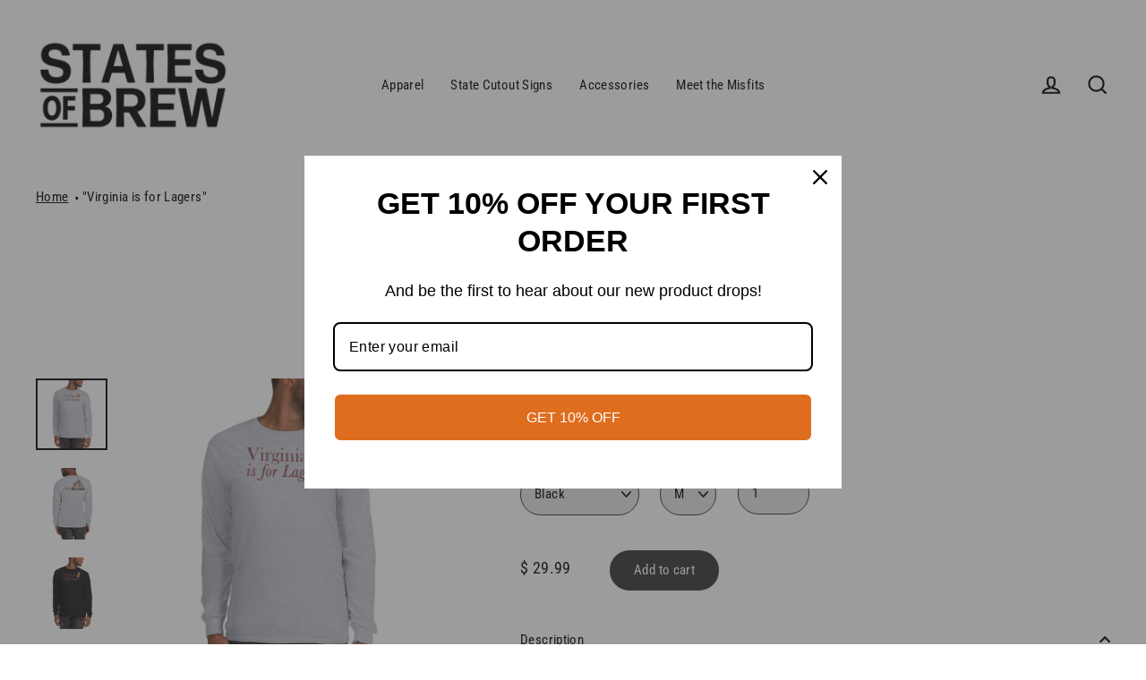

--- FILE ---
content_type: text/html; charset=utf-8
request_url: https://statesofbrew.com/products/virginia-is-for-lagers-mens-long-sleeves
body_size: 26468
content:
<!doctype html>
<html class="no-js" lang="en" dir="ltr">
<head>
  <meta charset="utf-8">
  <meta http-equiv="X-UA-Compatible" content="IE=edge">
  <meta name="viewport" content="width=device-width,initial-scale=1">
  <meta name="theme-color" content="#333333">
  <link rel="canonical" href="https://statesofbrew.com/products/virginia-is-for-lagers-mens-long-sleeves">
  <link rel="canonical" href="https://statesofbrew.com/products/virginia-is-for-lagers-mens-long-sleeves">
  <link rel="preconnect" href="https://cdn.shopify.com">
  <link rel="preconnect" href="https://fonts.shopifycdn.com">
  <link rel="dns-prefetch" href="https://productreviews.shopifycdn.com">
  <link rel="dns-prefetch" href="https://ajax.googleapis.com">
  <link rel="dns-prefetch" href="https://maps.googleapis.com">
  <link rel="dns-prefetch" href="https://maps.gstatic.com"><link rel="shortcut icon" href="//statesofbrew.com/cdn/shop/files/SOB_Logo_32x32.png?v=1614559092" type="image/png" /><title>&quot;Virginia is for Lagers&quot;
&ndash; States Of Brew
</title>
<meta name="description" content="This Gildan long-sleeve tee has ribbed cuffs and a classic-fit. It&#39;s quarter-turned to eliminate center creasing and perfect for chilly days! If you&#39;re from or familiar with a state&#39;s logo and/or slogan, then you probably get it. If you&#39;re not, then it might be time for you to venture out and learn something new about "><meta property="og:site_name" content="States Of Brew">
  <meta property="og:url" content="https://statesofbrew.com/products/virginia-is-for-lagers-mens-long-sleeves">
  <meta property="og:title" content="&quot;Virginia is for Lagers&quot;">
  <meta property="og:type" content="product">
  <meta property="og:description" content="This Gildan long-sleeve tee has ribbed cuffs and a classic-fit. It&#39;s quarter-turned to eliminate center creasing and perfect for chilly days! If you&#39;re from or familiar with a state&#39;s logo and/or slogan, then you probably get it. If you&#39;re not, then it might be time for you to venture out and learn something new about "><meta property="og:image" content="http://statesofbrew.com/cdn/shop/products/mens-long-sleeve-shirt-sport-grey-front-607c5ef619a79_1200x1200.jpg?v=1619150711"><meta property="og:image" content="http://statesofbrew.com/cdn/shop/products/mens-long-sleeve-shirt-sport-grey-back-607c5ef61a3e1_1200x1200.jpg?v=1619152065"><meta property="og:image" content="http://statesofbrew.com/cdn/shop/products/mens-long-sleeve-shirt-black-front-607c5ef619eba_1200x1200.jpg?v=1619144410">
  <meta property="og:image:secure_url" content="https://statesofbrew.com/cdn/shop/products/mens-long-sleeve-shirt-sport-grey-front-607c5ef619a79_1200x1200.jpg?v=1619150711"><meta property="og:image:secure_url" content="https://statesofbrew.com/cdn/shop/products/mens-long-sleeve-shirt-sport-grey-back-607c5ef61a3e1_1200x1200.jpg?v=1619152065"><meta property="og:image:secure_url" content="https://statesofbrew.com/cdn/shop/products/mens-long-sleeve-shirt-black-front-607c5ef619eba_1200x1200.jpg?v=1619144410">
  <meta name="twitter:site" content="@statesofbrew">
  <meta name="twitter:card" content="summary_large_image">
  <meta name="twitter:title" content=""Virginia is for Lagers"">
  <meta name="twitter:description" content="This Gildan long-sleeve tee has ribbed cuffs and a classic-fit. It&#39;s quarter-turned to eliminate center creasing and perfect for chilly days! If you&#39;re from or familiar with a state&#39;s logo and/or slogan, then you probably get it. If you&#39;re not, then it might be time for you to venture out and learn something new about ">
<script>window.performance && window.performance.mark && window.performance.mark('shopify.content_for_header.start');</script><meta name="google-site-verification" content="A-EUmvMMliSJ4aUqDr-41Mi2GwBLASAn-q8fG3T0ldg">
<meta name="google-site-verification" content="_KKfH2vy7JwUakFOX5G9QIX5anxNtrmpgF_Boqo8qrc">
<meta name="facebook-domain-verification" content="g17c3u09grnd10jquyebg4ntj30lr9">
<meta id="shopify-digital-wallet" name="shopify-digital-wallet" content="/12385666/digital_wallets/dialog">
<meta name="shopify-checkout-api-token" content="59aae8ba11937ebe0863ba043e24186a">
<meta id="in-context-paypal-metadata" data-shop-id="12385666" data-venmo-supported="false" data-environment="production" data-locale="en_US" data-paypal-v4="true" data-currency="USD">
<link rel="alternate" type="application/json+oembed" href="https://statesofbrew.com/products/virginia-is-for-lagers-mens-long-sleeves.oembed">
<script async="async" src="/checkouts/internal/preloads.js?locale=en-US"></script>
<link rel="preconnect" href="https://shop.app" crossorigin="anonymous">
<script async="async" src="https://shop.app/checkouts/internal/preloads.js?locale=en-US&shop_id=12385666" crossorigin="anonymous"></script>
<script id="apple-pay-shop-capabilities" type="application/json">{"shopId":12385666,"countryCode":"US","currencyCode":"USD","merchantCapabilities":["supports3DS"],"merchantId":"gid:\/\/shopify\/Shop\/12385666","merchantName":"States Of Brew","requiredBillingContactFields":["postalAddress","email"],"requiredShippingContactFields":["postalAddress","email"],"shippingType":"shipping","supportedNetworks":["visa","masterCard","amex","discover","elo","jcb"],"total":{"type":"pending","label":"States Of Brew","amount":"1.00"},"shopifyPaymentsEnabled":true,"supportsSubscriptions":true}</script>
<script id="shopify-features" type="application/json">{"accessToken":"59aae8ba11937ebe0863ba043e24186a","betas":["rich-media-storefront-analytics"],"domain":"statesofbrew.com","predictiveSearch":true,"shopId":12385666,"locale":"en"}</script>
<script>var Shopify = Shopify || {};
Shopify.shop = "montford-misfits.myshopify.com";
Shopify.locale = "en";
Shopify.currency = {"active":"USD","rate":"1.0"};
Shopify.country = "US";
Shopify.theme = {"name":"Streamline - v3.4.5 - Custom - Breadcrumb","id":120258527287,"schema_name":"Streamline","schema_version":"3.4.5","theme_store_id":null,"role":"main"};
Shopify.theme.handle = "null";
Shopify.theme.style = {"id":null,"handle":null};
Shopify.cdnHost = "statesofbrew.com/cdn";
Shopify.routes = Shopify.routes || {};
Shopify.routes.root = "/";</script>
<script type="module">!function(o){(o.Shopify=o.Shopify||{}).modules=!0}(window);</script>
<script>!function(o){function n(){var o=[];function n(){o.push(Array.prototype.slice.apply(arguments))}return n.q=o,n}var t=o.Shopify=o.Shopify||{};t.loadFeatures=n(),t.autoloadFeatures=n()}(window);</script>
<script>
  window.ShopifyPay = window.ShopifyPay || {};
  window.ShopifyPay.apiHost = "shop.app\/pay";
  window.ShopifyPay.redirectState = null;
</script>
<script id="shop-js-analytics" type="application/json">{"pageType":"product"}</script>
<script defer="defer" async type="module" src="//statesofbrew.com/cdn/shopifycloud/shop-js/modules/v2/client.init-shop-cart-sync_BT-GjEfc.en.esm.js"></script>
<script defer="defer" async type="module" src="//statesofbrew.com/cdn/shopifycloud/shop-js/modules/v2/chunk.common_D58fp_Oc.esm.js"></script>
<script defer="defer" async type="module" src="//statesofbrew.com/cdn/shopifycloud/shop-js/modules/v2/chunk.modal_xMitdFEc.esm.js"></script>
<script type="module">
  await import("//statesofbrew.com/cdn/shopifycloud/shop-js/modules/v2/client.init-shop-cart-sync_BT-GjEfc.en.esm.js");
await import("//statesofbrew.com/cdn/shopifycloud/shop-js/modules/v2/chunk.common_D58fp_Oc.esm.js");
await import("//statesofbrew.com/cdn/shopifycloud/shop-js/modules/v2/chunk.modal_xMitdFEc.esm.js");

  window.Shopify.SignInWithShop?.initShopCartSync?.({"fedCMEnabled":true,"windoidEnabled":true});

</script>
<script>
  window.Shopify = window.Shopify || {};
  if (!window.Shopify.featureAssets) window.Shopify.featureAssets = {};
  window.Shopify.featureAssets['shop-js'] = {"shop-cart-sync":["modules/v2/client.shop-cart-sync_DZOKe7Ll.en.esm.js","modules/v2/chunk.common_D58fp_Oc.esm.js","modules/v2/chunk.modal_xMitdFEc.esm.js"],"init-fed-cm":["modules/v2/client.init-fed-cm_B6oLuCjv.en.esm.js","modules/v2/chunk.common_D58fp_Oc.esm.js","modules/v2/chunk.modal_xMitdFEc.esm.js"],"shop-cash-offers":["modules/v2/client.shop-cash-offers_D2sdYoxE.en.esm.js","modules/v2/chunk.common_D58fp_Oc.esm.js","modules/v2/chunk.modal_xMitdFEc.esm.js"],"shop-login-button":["modules/v2/client.shop-login-button_QeVjl5Y3.en.esm.js","modules/v2/chunk.common_D58fp_Oc.esm.js","modules/v2/chunk.modal_xMitdFEc.esm.js"],"pay-button":["modules/v2/client.pay-button_DXTOsIq6.en.esm.js","modules/v2/chunk.common_D58fp_Oc.esm.js","modules/v2/chunk.modal_xMitdFEc.esm.js"],"shop-button":["modules/v2/client.shop-button_DQZHx9pm.en.esm.js","modules/v2/chunk.common_D58fp_Oc.esm.js","modules/v2/chunk.modal_xMitdFEc.esm.js"],"avatar":["modules/v2/client.avatar_BTnouDA3.en.esm.js"],"init-windoid":["modules/v2/client.init-windoid_CR1B-cfM.en.esm.js","modules/v2/chunk.common_D58fp_Oc.esm.js","modules/v2/chunk.modal_xMitdFEc.esm.js"],"init-shop-for-new-customer-accounts":["modules/v2/client.init-shop-for-new-customer-accounts_C_vY_xzh.en.esm.js","modules/v2/client.shop-login-button_QeVjl5Y3.en.esm.js","modules/v2/chunk.common_D58fp_Oc.esm.js","modules/v2/chunk.modal_xMitdFEc.esm.js"],"init-shop-email-lookup-coordinator":["modules/v2/client.init-shop-email-lookup-coordinator_BI7n9ZSv.en.esm.js","modules/v2/chunk.common_D58fp_Oc.esm.js","modules/v2/chunk.modal_xMitdFEc.esm.js"],"init-shop-cart-sync":["modules/v2/client.init-shop-cart-sync_BT-GjEfc.en.esm.js","modules/v2/chunk.common_D58fp_Oc.esm.js","modules/v2/chunk.modal_xMitdFEc.esm.js"],"shop-toast-manager":["modules/v2/client.shop-toast-manager_DiYdP3xc.en.esm.js","modules/v2/chunk.common_D58fp_Oc.esm.js","modules/v2/chunk.modal_xMitdFEc.esm.js"],"init-customer-accounts":["modules/v2/client.init-customer-accounts_D9ZNqS-Q.en.esm.js","modules/v2/client.shop-login-button_QeVjl5Y3.en.esm.js","modules/v2/chunk.common_D58fp_Oc.esm.js","modules/v2/chunk.modal_xMitdFEc.esm.js"],"init-customer-accounts-sign-up":["modules/v2/client.init-customer-accounts-sign-up_iGw4briv.en.esm.js","modules/v2/client.shop-login-button_QeVjl5Y3.en.esm.js","modules/v2/chunk.common_D58fp_Oc.esm.js","modules/v2/chunk.modal_xMitdFEc.esm.js"],"shop-follow-button":["modules/v2/client.shop-follow-button_CqMgW2wH.en.esm.js","modules/v2/chunk.common_D58fp_Oc.esm.js","modules/v2/chunk.modal_xMitdFEc.esm.js"],"checkout-modal":["modules/v2/client.checkout-modal_xHeaAweL.en.esm.js","modules/v2/chunk.common_D58fp_Oc.esm.js","modules/v2/chunk.modal_xMitdFEc.esm.js"],"shop-login":["modules/v2/client.shop-login_D91U-Q7h.en.esm.js","modules/v2/chunk.common_D58fp_Oc.esm.js","modules/v2/chunk.modal_xMitdFEc.esm.js"],"lead-capture":["modules/v2/client.lead-capture_BJmE1dJe.en.esm.js","modules/v2/chunk.common_D58fp_Oc.esm.js","modules/v2/chunk.modal_xMitdFEc.esm.js"],"payment-terms":["modules/v2/client.payment-terms_Ci9AEqFq.en.esm.js","modules/v2/chunk.common_D58fp_Oc.esm.js","modules/v2/chunk.modal_xMitdFEc.esm.js"]};
</script>
<script>(function() {
  var isLoaded = false;
  function asyncLoad() {
    if (isLoaded) return;
    isLoaded = true;
    var urls = ["\/\/cdn.shopify.com\/proxy\/5f94c094879eb6bff4dc777969e47f77bcc6cf6a61d684b0a3f293f44442a5cd\/static.cdn.printful.com\/static\/js\/external\/shopify-product-customizer.js?v=0.28\u0026shop=montford-misfits.myshopify.com\u0026sp-cache-control=cHVibGljLCBtYXgtYWdlPTkwMA","https:\/\/omnisnippet1.com\/platforms\/shopify.js?source=scriptTag\u0026v=2025-05-15T12\u0026shop=montford-misfits.myshopify.com"];
    for (var i = 0; i < urls.length; i++) {
      var s = document.createElement('script');
      s.type = 'text/javascript';
      s.async = true;
      s.src = urls[i];
      var x = document.getElementsByTagName('script')[0];
      x.parentNode.insertBefore(s, x);
    }
  };
  if(window.attachEvent) {
    window.attachEvent('onload', asyncLoad);
  } else {
    window.addEventListener('load', asyncLoad, false);
  }
})();</script>
<script id="__st">var __st={"a":12385666,"offset":-18000,"reqid":"fcb12a8e-275d-48d5-8c8c-6bb273dc5dfc-1769326360","pageurl":"statesofbrew.com\/products\/virginia-is-for-lagers-mens-long-sleeves","u":"51653272dfde","p":"product","rtyp":"product","rid":424892923941};</script>
<script>window.ShopifyPaypalV4VisibilityTracking = true;</script>
<script id="captcha-bootstrap">!function(){'use strict';const t='contact',e='account',n='new_comment',o=[[t,t],['blogs',n],['comments',n],[t,'customer']],c=[[e,'customer_login'],[e,'guest_login'],[e,'recover_customer_password'],[e,'create_customer']],r=t=>t.map((([t,e])=>`form[action*='/${t}']:not([data-nocaptcha='true']) input[name='form_type'][value='${e}']`)).join(','),a=t=>()=>t?[...document.querySelectorAll(t)].map((t=>t.form)):[];function s(){const t=[...o],e=r(t);return a(e)}const i='password',u='form_key',d=['recaptcha-v3-token','g-recaptcha-response','h-captcha-response',i],f=()=>{try{return window.sessionStorage}catch{return}},m='__shopify_v',_=t=>t.elements[u];function p(t,e,n=!1){try{const o=window.sessionStorage,c=JSON.parse(o.getItem(e)),{data:r}=function(t){const{data:e,action:n}=t;return t[m]||n?{data:e,action:n}:{data:t,action:n}}(c);for(const[e,n]of Object.entries(r))t.elements[e]&&(t.elements[e].value=n);n&&o.removeItem(e)}catch(o){console.error('form repopulation failed',{error:o})}}const l='form_type',E='cptcha';function T(t){t.dataset[E]=!0}const w=window,h=w.document,L='Shopify',v='ce_forms',y='captcha';let A=!1;((t,e)=>{const n=(g='f06e6c50-85a8-45c8-87d0-21a2b65856fe',I='https://cdn.shopify.com/shopifycloud/storefront-forms-hcaptcha/ce_storefront_forms_captcha_hcaptcha.v1.5.2.iife.js',D={infoText:'Protected by hCaptcha',privacyText:'Privacy',termsText:'Terms'},(t,e,n)=>{const o=w[L][v],c=o.bindForm;if(c)return c(t,g,e,D).then(n);var r;o.q.push([[t,g,e,D],n]),r=I,A||(h.body.append(Object.assign(h.createElement('script'),{id:'captcha-provider',async:!0,src:r})),A=!0)});var g,I,D;w[L]=w[L]||{},w[L][v]=w[L][v]||{},w[L][v].q=[],w[L][y]=w[L][y]||{},w[L][y].protect=function(t,e){n(t,void 0,e),T(t)},Object.freeze(w[L][y]),function(t,e,n,w,h,L){const[v,y,A,g]=function(t,e,n){const i=e?o:[],u=t?c:[],d=[...i,...u],f=r(d),m=r(i),_=r(d.filter((([t,e])=>n.includes(e))));return[a(f),a(m),a(_),s()]}(w,h,L),I=t=>{const e=t.target;return e instanceof HTMLFormElement?e:e&&e.form},D=t=>v().includes(t);t.addEventListener('submit',(t=>{const e=I(t);if(!e)return;const n=D(e)&&!e.dataset.hcaptchaBound&&!e.dataset.recaptchaBound,o=_(e),c=g().includes(e)&&(!o||!o.value);(n||c)&&t.preventDefault(),c&&!n&&(function(t){try{if(!f())return;!function(t){const e=f();if(!e)return;const n=_(t);if(!n)return;const o=n.value;o&&e.removeItem(o)}(t);const e=Array.from(Array(32),(()=>Math.random().toString(36)[2])).join('');!function(t,e){_(t)||t.append(Object.assign(document.createElement('input'),{type:'hidden',name:u})),t.elements[u].value=e}(t,e),function(t,e){const n=f();if(!n)return;const o=[...t.querySelectorAll(`input[type='${i}']`)].map((({name:t})=>t)),c=[...d,...o],r={};for(const[a,s]of new FormData(t).entries())c.includes(a)||(r[a]=s);n.setItem(e,JSON.stringify({[m]:1,action:t.action,data:r}))}(t,e)}catch(e){console.error('failed to persist form',e)}}(e),e.submit())}));const S=(t,e)=>{t&&!t.dataset[E]&&(n(t,e.some((e=>e===t))),T(t))};for(const o of['focusin','change'])t.addEventListener(o,(t=>{const e=I(t);D(e)&&S(e,y())}));const B=e.get('form_key'),M=e.get(l),P=B&&M;t.addEventListener('DOMContentLoaded',(()=>{const t=y();if(P)for(const e of t)e.elements[l].value===M&&p(e,B);[...new Set([...A(),...v().filter((t=>'true'===t.dataset.shopifyCaptcha))])].forEach((e=>S(e,t)))}))}(h,new URLSearchParams(w.location.search),n,t,e,['guest_login'])})(!0,!0)}();</script>
<script integrity="sha256-4kQ18oKyAcykRKYeNunJcIwy7WH5gtpwJnB7kiuLZ1E=" data-source-attribution="shopify.loadfeatures" defer="defer" src="//statesofbrew.com/cdn/shopifycloud/storefront/assets/storefront/load_feature-a0a9edcb.js" crossorigin="anonymous"></script>
<script crossorigin="anonymous" defer="defer" src="//statesofbrew.com/cdn/shopifycloud/storefront/assets/shopify_pay/storefront-65b4c6d7.js?v=20250812"></script>
<script data-source-attribution="shopify.dynamic_checkout.dynamic.init">var Shopify=Shopify||{};Shopify.PaymentButton=Shopify.PaymentButton||{isStorefrontPortableWallets:!0,init:function(){window.Shopify.PaymentButton.init=function(){};var t=document.createElement("script");t.src="https://statesofbrew.com/cdn/shopifycloud/portable-wallets/latest/portable-wallets.en.js",t.type="module",document.head.appendChild(t)}};
</script>
<script data-source-attribution="shopify.dynamic_checkout.buyer_consent">
  function portableWalletsHideBuyerConsent(e){var t=document.getElementById("shopify-buyer-consent"),n=document.getElementById("shopify-subscription-policy-button");t&&n&&(t.classList.add("hidden"),t.setAttribute("aria-hidden","true"),n.removeEventListener("click",e))}function portableWalletsShowBuyerConsent(e){var t=document.getElementById("shopify-buyer-consent"),n=document.getElementById("shopify-subscription-policy-button");t&&n&&(t.classList.remove("hidden"),t.removeAttribute("aria-hidden"),n.addEventListener("click",e))}window.Shopify?.PaymentButton&&(window.Shopify.PaymentButton.hideBuyerConsent=portableWalletsHideBuyerConsent,window.Shopify.PaymentButton.showBuyerConsent=portableWalletsShowBuyerConsent);
</script>
<script data-source-attribution="shopify.dynamic_checkout.cart.bootstrap">document.addEventListener("DOMContentLoaded",(function(){function t(){return document.querySelector("shopify-accelerated-checkout-cart, shopify-accelerated-checkout")}if(t())Shopify.PaymentButton.init();else{new MutationObserver((function(e,n){t()&&(Shopify.PaymentButton.init(),n.disconnect())})).observe(document.body,{childList:!0,subtree:!0})}}));
</script>
<link id="shopify-accelerated-checkout-styles" rel="stylesheet" media="screen" href="https://statesofbrew.com/cdn/shopifycloud/portable-wallets/latest/accelerated-checkout-backwards-compat.css" crossorigin="anonymous">
<style id="shopify-accelerated-checkout-cart">
        #shopify-buyer-consent {
  margin-top: 1em;
  display: inline-block;
  width: 100%;
}

#shopify-buyer-consent.hidden {
  display: none;
}

#shopify-subscription-policy-button {
  background: none;
  border: none;
  padding: 0;
  text-decoration: underline;
  font-size: inherit;
  cursor: pointer;
}

#shopify-subscription-policy-button::before {
  box-shadow: none;
}

      </style>

<script>window.performance && window.performance.mark && window.performance.mark('shopify.content_for_header.end');</script>
  
  <script>
    var theme = {
      stylesheet: "//statesofbrew.com/cdn/shop/t/17/assets/theme.css?v=19590233151839470011698259661",
      template: "product",
      routes: {
        home: "/",
        cart: "/cart",
        cartAdd: "/cart/add.js",
        cartChange: "/cart/change"
      },
      strings: {
        addToCart: "Add to cart",
        soldOut: "Sold Out",
        unavailable: "Unavailable",
        regularPrice: "Regular price",
        salePrice: "Sale price",
        stockLabel: "[count] in stock",
        willNotShipUntil: "Will not ship until [date]",
        willBeInStockAfter: "Will be in stock after [date]",
        waitingForStock: "Inventory on the way",
        cartItems: "[count] items",
        cartConfirmDelete: "Are you sure you want to remove this item?",
        cartTermsConfirmation: "You must agree with the terms and conditions of sales to check out"
      },
      settings: {
        dynamicVariantsEnable: true,
        cartType: "sticky",
        moneyFormat: "$ {{amount}}",
        quickView: false,
        hoverProductGrid: true,
        themeName: 'Streamline',
        themeVersion: "3.4.4"
      }
    };

    document.documentElement.className = document.documentElement.className.replace('no-js', 'js');
  </script><style data-shopify>:root {
    --typeHeaderPrimary: 'Al Rosheila';
 /* --typeHeaderPrimary: "Roboto Condensed"; */
    --typeHeaderFallback: sans-serif;
    --typeHeaderSize: 46px;
    --typeHeaderStyle: italic;
    --typeHeaderWeight: 700;
    --typeHeaderLineHeight: 1;
    --typeHeaderSpacing: 0.0em;

    --typeBasePrimary:"Roboto Condensed";
    --typeBaseFallback:sans-serif;
    --typeBaseSize: 15px;
    --typeBaseWeight: 400;
    --typeBaseStyle: normal;
    --typeBaseSpacing: 0.025em;
    --typeBaseLineHeight: 2;

    
      --buttonRadius: 35px;
    

    --iconWeight: 5px;
    --iconLinecaps: miter;
  }

  
    .site-nav__thumb-cart {
      border-left: 1px solid rgba(255,255,255,0.3);
    }
  

  .hero {
    background-image: linear-gradient(100deg, #000000 40%, #212121 63%, #000000 79%);
  }

  .placeholder-content,
  .image-wrap,
  .skrim__link,
  .pswp__img--placeholder {
    background-image: linear-gradient(100deg, #ffffff 40%, #f7f7f7 63%, #ffffff 79%);
  }</style><style>
  @font-face {
  font-family: "Roboto Condensed";
  font-weight: 700;
  font-style: italic;
  font-display: swap;
  src: url("//statesofbrew.com/cdn/fonts/roboto_condensed/robotocondensed_i7.bed9f3a01efda68cdff8b63e6195c957a0da68cb.woff2") format("woff2"),
       url("//statesofbrew.com/cdn/fonts/roboto_condensed/robotocondensed_i7.9ca5759a0bcf75a82b270218eab4c83ec254abf8.woff") format("woff");
}

  @font-face {
  font-family: "Roboto Condensed";
  font-weight: 400;
  font-style: normal;
  font-display: swap;
  src: url("//statesofbrew.com/cdn/fonts/roboto_condensed/robotocondensed_n4.01812de96ca5a5e9d19bef3ca9cc80dd1bf6c8b8.woff2") format("woff2"),
       url("//statesofbrew.com/cdn/fonts/roboto_condensed/robotocondensed_n4.3930e6ddba458dc3cb725a82a2668eac3c63c104.woff") format("woff");
}


  @font-face {
  font-family: "Roboto Condensed";
  font-weight: 700;
  font-style: normal;
  font-display: swap;
  src: url("//statesofbrew.com/cdn/fonts/roboto_condensed/robotocondensed_n7.0c73a613503672be244d2f29ab6ddd3fc3cc69ae.woff2") format("woff2"),
       url("//statesofbrew.com/cdn/fonts/roboto_condensed/robotocondensed_n7.ef6ece86ba55f49c27c4904a493c283a40f3a66e.woff") format("woff");
}

  @font-face {
  font-family: "Roboto Condensed";
  font-weight: 400;
  font-style: italic;
  font-display: swap;
  src: url("//statesofbrew.com/cdn/fonts/roboto_condensed/robotocondensed_i4.05c7f163ad2c00a3c4257606d1227691aff9070b.woff2") format("woff2"),
       url("//statesofbrew.com/cdn/fonts/roboto_condensed/robotocondensed_i4.04d9d87e0a45b49fc67a5b9eb5059e1540f5cda3.woff") format("woff");
}

  @font-face {
  font-family: "Roboto Condensed";
  font-weight: 700;
  font-style: italic;
  font-display: swap;
  src: url("//statesofbrew.com/cdn/fonts/roboto_condensed/robotocondensed_i7.bed9f3a01efda68cdff8b63e6195c957a0da68cb.woff2") format("woff2"),
       url("//statesofbrew.com/cdn/fonts/roboto_condensed/robotocondensed_i7.9ca5759a0bcf75a82b270218eab4c83ec254abf8.woff") format("woff");
}


  body,
  input,
  textarea,
  button,
  select {
    -webkit-font-smoothing: antialiased;
    -webkit-text-size-adjust: 100%;
    text-rendering: optimizeSpeed;
    font-family: var(--typeBasePrimary), var(--typeBaseFallback);
    font-size: calc(var(--typeBaseSize) * 0.85);
    font-weight: var(--typeBaseWeight);
    font-style: var(--typeBaseStyle);
    letter-spacing: var(--typeBaseSpacing);
    line-height: var(--typeBaseLineHeight);
  }

  @media only screen and (min-width: 769px) {
    body,
    input,
    textarea,
    button,
    select {
      font-size: var(--typeBaseSize);
    }
  }

  .page-container {
    display: none;
  }

  h1, .h1,
  h3, .h3,
  h4, .h4,
  h5, .h5,
  h6, .h6,
  .section-header__title,
  .spr-header-title.spr-header-title {
    font-family: var(--typeHeaderPrimary), var(--typeHeaderFallback);
    font-weight: var(--typeHeaderWeight);
    font-style: italic;
    letter-spacing: var(--typeHeaderSpacing);
    line-height: var(--typeHeaderLineHeight);
    word-break: break-word;

    
  }

  h2, .h2 {
    font-family: var(--typeBasePrimary), var(--typeBaseFallback);
    font-weight: var(--typeBaseWeight);
    letter-spacing: var(--typeBaseSpacing);
    line-height: var(--typeBaseLineHeight);
  }

  
  @keyframes pulse-fade {
    0% {
      opacity: 0;
    }
    50% {
      opacity: 1;
    }
    100% {
      opacity: 0;
    }
  }

  .splash-screen {
    box-sizing: border-box;
    display: flex;
    position: fixed;
    left: 0;
    top: 0;
    right: 0;
    bottom: 0;
    align-items: center;
    justify-content: center;
    z-index: 10001;
    background-color: #ffffff;
  }

  .splash-screen__loader {
    max-width: 100px;
  }

  @media only screen and (min-width: 769px) {
    .splash-screen__loader {
      max-width: 100px;
    }
  }

  .splash-screen img {
    display: block;
    max-width: 100%;
    border: 0 none;
    animation: pulse-fade 0.4s infinite linear;
  }

  .loader-text {
    letter-spacing: 0.2em;
    font-size: 1.5em;
    text-transform: uppercase;
    animation: pulse-fade 0.4s infinite linear;
  }

  .loader-logo {
    display: none;
    position: fixed;
    left: 0;
    top: 0;
    right: 0;
    bottom: 0;
    align-items: center;
    justify-content: center;
    background-color: #ffffff;
    z-index: 6000;
  }

  .loader-logo__img {
    display: block;
  }

  .transition-body {
    opacity: 0;
  }

  .btn--loading span:after {
    content: "Loading";
  }
</style>

<link title="theme" rel="preload" href="//statesofbrew.com/cdn/shop/t/17/assets/theme.css?v=19590233151839470011698259661" as="style">
<noscript><link rel="stylesheet" href="//statesofbrew.com/cdn/shop/t/17/assets/theme.css?v=19590233151839470011698259661"></noscript>

<script>
/*! loadCSS. [c]2017 Filament Group, Inc. MIT License */
!function(a){"use strict";var b=function(b,c,d){function e(a){return h.body?a():void setTimeout(function(){e(a)})}function f(){i.addEventListener&&i.removeEventListener("load",f);if(!Shopify.designMode)i.media=d||"all"}var g,h=a.document,i=h.createElement("link");if(c)g=c;else{var j=(h.body||h.getElementsByTagName("head")[0]).childNodes;g=j[j.length-1]}var k=h.styleSheets;i.rel="stylesheet",i.href=b,i.media=Shopify.designMode?d||"all":"only x",e(function(){g.parentNode.insertBefore(i,c?g:g.nextSibling)});var l=function(a){for(var b=i.href,c=k.length;c--;)if(k[c].href===b)return a();setTimeout(function(){l(a)})};return i.addEventListener&&i.addEventListener("load",f),i.onloadcssdefined=l,l(f),i};"undefined"!=typeof exports?exports.loadCSS=b:a.loadCSS=b}("undefined"!=typeof global?global:this);
/*! onloadCSS. (onload callback for loadCSS) [c]2017 Filament Group, Inc. MIT License */
function onloadCSS(a,b){function c(){!d&&b&&(d=!0,b.call(a))}var d;a.addEventListener&&a.addEventListener("load",c),a.attachEvent&&a.attachEvent("onload",c),"isApplicationInstalled"in navigator&&"onloadcssdefined"in a&&a.onloadcssdefined(c)}

// Insert our stylesheet before our preload <link> tag
var preload = document.querySelector('link[href="//statesofbrew.com/cdn/shop/t/17/assets/theme.css?v=19590233151839470011698259661"]');
var stylesheet = loadCSS('//statesofbrew.com/cdn/shop/t/17/assets/theme.css?v=19590233151839470011698259661', preload);
// Create a property to easily detect if the stylesheet is done loading
onloadCSS(stylesheet, function() { stylesheet.loaded = true; });
</script>
<!--   Custom CSS -->
  <link href="//statesofbrew.com/cdn/shop/t/17/assets/custom.css?v=117820504876376944761621652523" rel="stylesheet" type="text/css" media="all" />

  <script src="//statesofbrew.com/cdn/shop/t/17/assets/vendor-v3.js" defer="defer"></script><script src="//statesofbrew.com/cdn/shop/t/17/assets/theme.min.js?v=177029751141178034231619380559" defer="defer"></script><!-- BEGIN app block: shopify://apps/shopwaive/blocks/app-embed/24775a13-6342-4373-8236-0a0c7c431eb3 -->

<script>
	window.Shopwaive = {
        shop: 'montford-misfits.myshopify.com',
        domain: 'https://statesofbrew.com'
	}
</script>
<script id="sw_crypto_" async type="text/javascript" src="https://cdnjs.cloudflare.com/ajax/libs/crypto-js/4.0.0/crypto-js.min.js"></script>

<!-- END app block --><script src="https://cdn.shopify.com/extensions/4e276193-403c-423f-833c-fefed71819cf/forms-2298/assets/shopify-forms-loader.js" type="text/javascript" defer="defer"></script>
<script src="https://cdn.shopify.com/extensions/019beb70-882a-7bca-88ed-c53d604faa98/shopwaive-store-credit-1581/assets/shopwaivecom.js" type="text/javascript" defer="defer"></script>
<link href="https://monorail-edge.shopifysvc.com" rel="dns-prefetch">
<script>(function(){if ("sendBeacon" in navigator && "performance" in window) {try {var session_token_from_headers = performance.getEntriesByType('navigation')[0].serverTiming.find(x => x.name == '_s').description;} catch {var session_token_from_headers = undefined;}var session_cookie_matches = document.cookie.match(/_shopify_s=([^;]*)/);var session_token_from_cookie = session_cookie_matches && session_cookie_matches.length === 2 ? session_cookie_matches[1] : "";var session_token = session_token_from_headers || session_token_from_cookie || "";function handle_abandonment_event(e) {var entries = performance.getEntries().filter(function(entry) {return /monorail-edge.shopifysvc.com/.test(entry.name);});if (!window.abandonment_tracked && entries.length === 0) {window.abandonment_tracked = true;var currentMs = Date.now();var navigation_start = performance.timing.navigationStart;var payload = {shop_id: 12385666,url: window.location.href,navigation_start,duration: currentMs - navigation_start,session_token,page_type: "product"};window.navigator.sendBeacon("https://monorail-edge.shopifysvc.com/v1/produce", JSON.stringify({schema_id: "online_store_buyer_site_abandonment/1.1",payload: payload,metadata: {event_created_at_ms: currentMs,event_sent_at_ms: currentMs}}));}}window.addEventListener('pagehide', handle_abandonment_event);}}());</script>
<script id="web-pixels-manager-setup">(function e(e,d,r,n,o){if(void 0===o&&(o={}),!Boolean(null===(a=null===(i=window.Shopify)||void 0===i?void 0:i.analytics)||void 0===a?void 0:a.replayQueue)){var i,a;window.Shopify=window.Shopify||{};var t=window.Shopify;t.analytics=t.analytics||{};var s=t.analytics;s.replayQueue=[],s.publish=function(e,d,r){return s.replayQueue.push([e,d,r]),!0};try{self.performance.mark("wpm:start")}catch(e){}var l=function(){var e={modern:/Edge?\/(1{2}[4-9]|1[2-9]\d|[2-9]\d{2}|\d{4,})\.\d+(\.\d+|)|Firefox\/(1{2}[4-9]|1[2-9]\d|[2-9]\d{2}|\d{4,})\.\d+(\.\d+|)|Chrom(ium|e)\/(9{2}|\d{3,})\.\d+(\.\d+|)|(Maci|X1{2}).+ Version\/(15\.\d+|(1[6-9]|[2-9]\d|\d{3,})\.\d+)([,.]\d+|)( \(\w+\)|)( Mobile\/\w+|) Safari\/|Chrome.+OPR\/(9{2}|\d{3,})\.\d+\.\d+|(CPU[ +]OS|iPhone[ +]OS|CPU[ +]iPhone|CPU IPhone OS|CPU iPad OS)[ +]+(15[._]\d+|(1[6-9]|[2-9]\d|\d{3,})[._]\d+)([._]\d+|)|Android:?[ /-](13[3-9]|1[4-9]\d|[2-9]\d{2}|\d{4,})(\.\d+|)(\.\d+|)|Android.+Firefox\/(13[5-9]|1[4-9]\d|[2-9]\d{2}|\d{4,})\.\d+(\.\d+|)|Android.+Chrom(ium|e)\/(13[3-9]|1[4-9]\d|[2-9]\d{2}|\d{4,})\.\d+(\.\d+|)|SamsungBrowser\/([2-9]\d|\d{3,})\.\d+/,legacy:/Edge?\/(1[6-9]|[2-9]\d|\d{3,})\.\d+(\.\d+|)|Firefox\/(5[4-9]|[6-9]\d|\d{3,})\.\d+(\.\d+|)|Chrom(ium|e)\/(5[1-9]|[6-9]\d|\d{3,})\.\d+(\.\d+|)([\d.]+$|.*Safari\/(?![\d.]+ Edge\/[\d.]+$))|(Maci|X1{2}).+ Version\/(10\.\d+|(1[1-9]|[2-9]\d|\d{3,})\.\d+)([,.]\d+|)( \(\w+\)|)( Mobile\/\w+|) Safari\/|Chrome.+OPR\/(3[89]|[4-9]\d|\d{3,})\.\d+\.\d+|(CPU[ +]OS|iPhone[ +]OS|CPU[ +]iPhone|CPU IPhone OS|CPU iPad OS)[ +]+(10[._]\d+|(1[1-9]|[2-9]\d|\d{3,})[._]\d+)([._]\d+|)|Android:?[ /-](13[3-9]|1[4-9]\d|[2-9]\d{2}|\d{4,})(\.\d+|)(\.\d+|)|Mobile Safari.+OPR\/([89]\d|\d{3,})\.\d+\.\d+|Android.+Firefox\/(13[5-9]|1[4-9]\d|[2-9]\d{2}|\d{4,})\.\d+(\.\d+|)|Android.+Chrom(ium|e)\/(13[3-9]|1[4-9]\d|[2-9]\d{2}|\d{4,})\.\d+(\.\d+|)|Android.+(UC? ?Browser|UCWEB|U3)[ /]?(15\.([5-9]|\d{2,})|(1[6-9]|[2-9]\d|\d{3,})\.\d+)\.\d+|SamsungBrowser\/(5\.\d+|([6-9]|\d{2,})\.\d+)|Android.+MQ{2}Browser\/(14(\.(9|\d{2,})|)|(1[5-9]|[2-9]\d|\d{3,})(\.\d+|))(\.\d+|)|K[Aa][Ii]OS\/(3\.\d+|([4-9]|\d{2,})\.\d+)(\.\d+|)/},d=e.modern,r=e.legacy,n=navigator.userAgent;return n.match(d)?"modern":n.match(r)?"legacy":"unknown"}(),u="modern"===l?"modern":"legacy",c=(null!=n?n:{modern:"",legacy:""})[u],f=function(e){return[e.baseUrl,"/wpm","/b",e.hashVersion,"modern"===e.buildTarget?"m":"l",".js"].join("")}({baseUrl:d,hashVersion:r,buildTarget:u}),m=function(e){var d=e.version,r=e.bundleTarget,n=e.surface,o=e.pageUrl,i=e.monorailEndpoint;return{emit:function(e){var a=e.status,t=e.errorMsg,s=(new Date).getTime(),l=JSON.stringify({metadata:{event_sent_at_ms:s},events:[{schema_id:"web_pixels_manager_load/3.1",payload:{version:d,bundle_target:r,page_url:o,status:a,surface:n,error_msg:t},metadata:{event_created_at_ms:s}}]});if(!i)return console&&console.warn&&console.warn("[Web Pixels Manager] No Monorail endpoint provided, skipping logging."),!1;try{return self.navigator.sendBeacon.bind(self.navigator)(i,l)}catch(e){}var u=new XMLHttpRequest;try{return u.open("POST",i,!0),u.setRequestHeader("Content-Type","text/plain"),u.send(l),!0}catch(e){return console&&console.warn&&console.warn("[Web Pixels Manager] Got an unhandled error while logging to Monorail."),!1}}}}({version:r,bundleTarget:l,surface:e.surface,pageUrl:self.location.href,monorailEndpoint:e.monorailEndpoint});try{o.browserTarget=l,function(e){var d=e.src,r=e.async,n=void 0===r||r,o=e.onload,i=e.onerror,a=e.sri,t=e.scriptDataAttributes,s=void 0===t?{}:t,l=document.createElement("script"),u=document.querySelector("head"),c=document.querySelector("body");if(l.async=n,l.src=d,a&&(l.integrity=a,l.crossOrigin="anonymous"),s)for(var f in s)if(Object.prototype.hasOwnProperty.call(s,f))try{l.dataset[f]=s[f]}catch(e){}if(o&&l.addEventListener("load",o),i&&l.addEventListener("error",i),u)u.appendChild(l);else{if(!c)throw new Error("Did not find a head or body element to append the script");c.appendChild(l)}}({src:f,async:!0,onload:function(){if(!function(){var e,d;return Boolean(null===(d=null===(e=window.Shopify)||void 0===e?void 0:e.analytics)||void 0===d?void 0:d.initialized)}()){var d=window.webPixelsManager.init(e)||void 0;if(d){var r=window.Shopify.analytics;r.replayQueue.forEach((function(e){var r=e[0],n=e[1],o=e[2];d.publishCustomEvent(r,n,o)})),r.replayQueue=[],r.publish=d.publishCustomEvent,r.visitor=d.visitor,r.initialized=!0}}},onerror:function(){return m.emit({status:"failed",errorMsg:"".concat(f," has failed to load")})},sri:function(e){var d=/^sha384-[A-Za-z0-9+/=]+$/;return"string"==typeof e&&d.test(e)}(c)?c:"",scriptDataAttributes:o}),m.emit({status:"loading"})}catch(e){m.emit({status:"failed",errorMsg:(null==e?void 0:e.message)||"Unknown error"})}}})({shopId: 12385666,storefrontBaseUrl: "https://statesofbrew.com",extensionsBaseUrl: "https://extensions.shopifycdn.com/cdn/shopifycloud/web-pixels-manager",monorailEndpoint: "https://monorail-edge.shopifysvc.com/unstable/produce_batch",surface: "storefront-renderer",enabledBetaFlags: ["2dca8a86"],webPixelsConfigList: [{"id":"774930487","configuration":"{\"storeIdentity\":\"montford-misfits.myshopify.com\",\"baseURL\":\"https:\\\/\\\/api.printful.com\\\/shopify-pixels\"}","eventPayloadVersion":"v1","runtimeContext":"STRICT","scriptVersion":"74f275712857ab41bea9d998dcb2f9da","type":"APP","apiClientId":156624,"privacyPurposes":["ANALYTICS","MARKETING","SALE_OF_DATA"],"dataSharingAdjustments":{"protectedCustomerApprovalScopes":["read_customer_address","read_customer_email","read_customer_name","read_customer_personal_data","read_customer_phone"]}},{"id":"334757943","configuration":"{\"config\":\"{\\\"pixel_id\\\":\\\"G-FQR47WC5ZQ\\\",\\\"target_country\\\":\\\"US\\\",\\\"gtag_events\\\":[{\\\"type\\\":\\\"search\\\",\\\"action_label\\\":[\\\"G-FQR47WC5ZQ\\\",\\\"AW-778320124\\\/9-EiCKWHy48BEPzxkPMC\\\"]},{\\\"type\\\":\\\"begin_checkout\\\",\\\"action_label\\\":[\\\"G-FQR47WC5ZQ\\\",\\\"AW-778320124\\\/h5JtCKKHy48BEPzxkPMC\\\"]},{\\\"type\\\":\\\"view_item\\\",\\\"action_label\\\":[\\\"G-FQR47WC5ZQ\\\",\\\"AW-778320124\\\/cXMBCJyHy48BEPzxkPMC\\\",\\\"MC-23PQPC97KN\\\"]},{\\\"type\\\":\\\"purchase\\\",\\\"action_label\\\":[\\\"G-FQR47WC5ZQ\\\",\\\"AW-778320124\\\/ycdsCJmHy48BEPzxkPMC\\\",\\\"MC-23PQPC97KN\\\"]},{\\\"type\\\":\\\"page_view\\\",\\\"action_label\\\":[\\\"G-FQR47WC5ZQ\\\",\\\"AW-778320124\\\/uusaCJaHy48BEPzxkPMC\\\",\\\"MC-23PQPC97KN\\\"]},{\\\"type\\\":\\\"add_payment_info\\\",\\\"action_label\\\":[\\\"G-FQR47WC5ZQ\\\",\\\"AW-778320124\\\/RNxjCKiHy48BEPzxkPMC\\\"]},{\\\"type\\\":\\\"add_to_cart\\\",\\\"action_label\\\":[\\\"G-FQR47WC5ZQ\\\",\\\"AW-778320124\\\/THdYCJ-Hy48BEPzxkPMC\\\"]}],\\\"enable_monitoring_mode\\\":false}\"}","eventPayloadVersion":"v1","runtimeContext":"OPEN","scriptVersion":"b2a88bafab3e21179ed38636efcd8a93","type":"APP","apiClientId":1780363,"privacyPurposes":[],"dataSharingAdjustments":{"protectedCustomerApprovalScopes":["read_customer_address","read_customer_email","read_customer_name","read_customer_personal_data","read_customer_phone"]}},{"id":"165281847","configuration":"{\"pixel_id\":\"607946232703508\",\"pixel_type\":\"facebook_pixel\",\"metaapp_system_user_token\":\"-\"}","eventPayloadVersion":"v1","runtimeContext":"OPEN","scriptVersion":"ca16bc87fe92b6042fbaa3acc2fbdaa6","type":"APP","apiClientId":2329312,"privacyPurposes":["ANALYTICS","MARKETING","SALE_OF_DATA"],"dataSharingAdjustments":{"protectedCustomerApprovalScopes":["read_customer_address","read_customer_email","read_customer_name","read_customer_personal_data","read_customer_phone"]}},{"id":"99778615","configuration":"{\"apiURL\":\"https:\/\/api.omnisend.com\",\"appURL\":\"https:\/\/app.omnisend.com\",\"brandID\":\"65bc24675503b39a37653f9d\",\"trackingURL\":\"https:\/\/wt.omnisendlink.com\"}","eventPayloadVersion":"v1","runtimeContext":"STRICT","scriptVersion":"aa9feb15e63a302383aa48b053211bbb","type":"APP","apiClientId":186001,"privacyPurposes":["ANALYTICS","MARKETING","SALE_OF_DATA"],"dataSharingAdjustments":{"protectedCustomerApprovalScopes":["read_customer_address","read_customer_email","read_customer_name","read_customer_personal_data","read_customer_phone"]}},{"id":"35717175","configuration":"{\"tagID\":\"2612874283802\"}","eventPayloadVersion":"v1","runtimeContext":"STRICT","scriptVersion":"18031546ee651571ed29edbe71a3550b","type":"APP","apiClientId":3009811,"privacyPurposes":["ANALYTICS","MARKETING","SALE_OF_DATA"],"dataSharingAdjustments":{"protectedCustomerApprovalScopes":["read_customer_address","read_customer_email","read_customer_name","read_customer_personal_data","read_customer_phone"]}},{"id":"75825207","eventPayloadVersion":"v1","runtimeContext":"LAX","scriptVersion":"1","type":"CUSTOM","privacyPurposes":["ANALYTICS"],"name":"Google Analytics tag (migrated)"},{"id":"shopify-app-pixel","configuration":"{}","eventPayloadVersion":"v1","runtimeContext":"STRICT","scriptVersion":"0450","apiClientId":"shopify-pixel","type":"APP","privacyPurposes":["ANALYTICS","MARKETING"]},{"id":"shopify-custom-pixel","eventPayloadVersion":"v1","runtimeContext":"LAX","scriptVersion":"0450","apiClientId":"shopify-pixel","type":"CUSTOM","privacyPurposes":["ANALYTICS","MARKETING"]}],isMerchantRequest: false,initData: {"shop":{"name":"States Of Brew","paymentSettings":{"currencyCode":"USD"},"myshopifyDomain":"montford-misfits.myshopify.com","countryCode":"US","storefrontUrl":"https:\/\/statesofbrew.com"},"customer":null,"cart":null,"checkout":null,"productVariants":[{"price":{"amount":29.99,"currencyCode":"USD"},"product":{"title":"\"Virginia is for Lagers\"","vendor":"VA Men's Long Sleeves","id":"424892923941","untranslatedTitle":"\"Virginia is for Lagers\"","url":"\/products\/virginia-is-for-lagers-mens-long-sleeves","type":"Apparel"},"id":"5011050823717","image":{"src":"\/\/statesofbrew.com\/cdn\/shop\/products\/mens-long-sleeve-shirt-black-front-607c5ef619eba.jpg?v=1619144410"},"sku":"9636205","title":"Black \/ M","untranslatedTitle":"Black \/ M"},{"price":{"amount":29.99,"currencyCode":"USD"},"product":{"title":"\"Virginia is for Lagers\"","vendor":"VA Men's Long Sleeves","id":"424892923941","untranslatedTitle":"\"Virginia is for Lagers\"","url":"\/products\/virginia-is-for-lagers-mens-long-sleeves","type":"Apparel"},"id":"5011050856485","image":{"src":"\/\/statesofbrew.com\/cdn\/shop\/products\/mens-long-sleeve-shirt-black-front-607c5ef619eba.jpg?v=1619144410"},"sku":"2300626","title":"Black \/ L","untranslatedTitle":"Black \/ L"},{"price":{"amount":29.99,"currencyCode":"USD"},"product":{"title":"\"Virginia is for Lagers\"","vendor":"VA Men's Long Sleeves","id":"424892923941","untranslatedTitle":"\"Virginia is for Lagers\"","url":"\/products\/virginia-is-for-lagers-mens-long-sleeves","type":"Apparel"},"id":"5011050889253","image":{"src":"\/\/statesofbrew.com\/cdn\/shop\/products\/mens-long-sleeve-shirt-black-front-607c5ef619eba.jpg?v=1619144410"},"sku":"9846578","title":"Black \/ XL","untranslatedTitle":"Black \/ XL"},{"price":{"amount":29.99,"currencyCode":"USD"},"product":{"title":"\"Virginia is for Lagers\"","vendor":"VA Men's Long Sleeves","id":"424892923941","untranslatedTitle":"\"Virginia is for Lagers\"","url":"\/products\/virginia-is-for-lagers-mens-long-sleeves","type":"Apparel"},"id":"5011050922021","image":{"src":"\/\/statesofbrew.com\/cdn\/shop\/products\/mens-long-sleeve-shirt-military-green-front-607c5ef61a0fd.jpg?v=1619147726"},"sku":"4853181","title":"Military Green \/ M","untranslatedTitle":"Military Green \/ M"},{"price":{"amount":29.99,"currencyCode":"USD"},"product":{"title":"\"Virginia is for Lagers\"","vendor":"VA Men's Long Sleeves","id":"424892923941","untranslatedTitle":"\"Virginia is for Lagers\"","url":"\/products\/virginia-is-for-lagers-mens-long-sleeves","type":"Apparel"},"id":"5011050954789","image":{"src":"\/\/statesofbrew.com\/cdn\/shop\/products\/mens-long-sleeve-shirt-military-green-front-607c5ef61a0fd.jpg?v=1619147726"},"sku":"1284745","title":"Military Green \/ L","untranslatedTitle":"Military Green \/ L"},{"price":{"amount":29.99,"currencyCode":"USD"},"product":{"title":"\"Virginia is for Lagers\"","vendor":"VA Men's Long Sleeves","id":"424892923941","untranslatedTitle":"\"Virginia is for Lagers\"","url":"\/products\/virginia-is-for-lagers-mens-long-sleeves","type":"Apparel"},"id":"5011050987557","image":{"src":"\/\/statesofbrew.com\/cdn\/shop\/products\/mens-long-sleeve-shirt-military-green-front-607c5ef61a0fd.jpg?v=1619147726"},"sku":"5464059","title":"Military Green \/ XL","untranslatedTitle":"Military Green \/ XL"},{"price":{"amount":29.99,"currencyCode":"USD"},"product":{"title":"\"Virginia is for Lagers\"","vendor":"VA Men's Long Sleeves","id":"424892923941","untranslatedTitle":"\"Virginia is for Lagers\"","url":"\/products\/virginia-is-for-lagers-mens-long-sleeves","type":"Apparel"},"id":"5011051020325","image":{"src":"\/\/statesofbrew.com\/cdn\/shop\/products\/mens-long-sleeve-shirt-sport-grey-front-607c5ef619a79.jpg?v=1619150711"},"sku":"2168205","title":"Sport Grey \/ M","untranslatedTitle":"Sport Grey \/ M"},{"price":{"amount":29.99,"currencyCode":"USD"},"product":{"title":"\"Virginia is for Lagers\"","vendor":"VA Men's Long Sleeves","id":"424892923941","untranslatedTitle":"\"Virginia is for Lagers\"","url":"\/products\/virginia-is-for-lagers-mens-long-sleeves","type":"Apparel"},"id":"5011051053093","image":{"src":"\/\/statesofbrew.com\/cdn\/shop\/products\/mens-long-sleeve-shirt-sport-grey-front-607c5ef619a79.jpg?v=1619150711"},"sku":"8439198","title":"Sport Grey \/ L","untranslatedTitle":"Sport Grey \/ L"},{"price":{"amount":29.99,"currencyCode":"USD"},"product":{"title":"\"Virginia is for Lagers\"","vendor":"VA Men's Long Sleeves","id":"424892923941","untranslatedTitle":"\"Virginia is for Lagers\"","url":"\/products\/virginia-is-for-lagers-mens-long-sleeves","type":"Apparel"},"id":"5011051085861","image":{"src":"\/\/statesofbrew.com\/cdn\/shop\/products\/mens-long-sleeve-shirt-sport-grey-front-607c5ef619a79.jpg?v=1619150711"},"sku":"5697997","title":"Sport Grey \/ XL","untranslatedTitle":"Sport Grey \/ XL"},{"price":{"amount":29.99,"currencyCode":"USD"},"product":{"title":"\"Virginia is for Lagers\"","vendor":"VA Men's Long Sleeves","id":"424892923941","untranslatedTitle":"\"Virginia is for Lagers\"","url":"\/products\/virginia-is-for-lagers-mens-long-sleeves","type":"Apparel"},"id":"39305833545783","image":{"src":"\/\/statesofbrew.com\/cdn\/shop\/products\/mens-long-sleeve-shirt-light-blue-front-607c5ef61a5c7.jpg?v=1619148607"},"sku":"7597178_3505","title":"Light Blue \/ M","untranslatedTitle":"Light Blue \/ M"},{"price":{"amount":29.99,"currencyCode":"USD"},"product":{"title":"\"Virginia is for Lagers\"","vendor":"VA Men's Long Sleeves","id":"424892923941","untranslatedTitle":"\"Virginia is for Lagers\"","url":"\/products\/virginia-is-for-lagers-mens-long-sleeves","type":"Apparel"},"id":"39305833578551","image":{"src":"\/\/statesofbrew.com\/cdn\/shop\/products\/mens-long-sleeve-shirt-light-blue-front-607c5ef61a5c7.jpg?v=1619148607"},"sku":"7597178_3506","title":"Light Blue \/ L","untranslatedTitle":"Light Blue \/ L"},{"price":{"amount":29.99,"currencyCode":"USD"},"product":{"title":"\"Virginia is for Lagers\"","vendor":"VA Men's Long Sleeves","id":"424892923941","untranslatedTitle":"\"Virginia is for Lagers\"","url":"\/products\/virginia-is-for-lagers-mens-long-sleeves","type":"Apparel"},"id":"39305833611319","image":{"src":"\/\/statesofbrew.com\/cdn\/shop\/products\/mens-long-sleeve-shirt-light-blue-front-607c5ef61a5c7.jpg?v=1619148607"},"sku":"7597178_3507","title":"Light Blue \/ XL","untranslatedTitle":"Light Blue \/ XL"},{"price":{"amount":29.99,"currencyCode":"USD"},"product":{"title":"\"Virginia is for Lagers\"","vendor":"VA Men's Long Sleeves","id":"424892923941","untranslatedTitle":"\"Virginia is for Lagers\"","url":"\/products\/virginia-is-for-lagers-mens-long-sleeves","type":"Apparel"},"id":"39305833644087","image":{"src":"\/\/statesofbrew.com\/cdn\/shop\/products\/mens-long-sleeve-shirt-white-front-607c5ef61a9c8.jpg?v=1619144570"},"sku":"7597178_3449","title":"White \/ M","untranslatedTitle":"White \/ M"},{"price":{"amount":29.99,"currencyCode":"USD"},"product":{"title":"\"Virginia is for Lagers\"","vendor":"VA Men's Long Sleeves","id":"424892923941","untranslatedTitle":"\"Virginia is for Lagers\"","url":"\/products\/virginia-is-for-lagers-mens-long-sleeves","type":"Apparel"},"id":"39305833676855","image":{"src":"\/\/statesofbrew.com\/cdn\/shop\/products\/mens-long-sleeve-shirt-white-front-607c5ef61a9c8.jpg?v=1619144570"},"sku":"7597178_3450","title":"White \/ L","untranslatedTitle":"White \/ L"},{"price":{"amount":29.99,"currencyCode":"USD"},"product":{"title":"\"Virginia is for Lagers\"","vendor":"VA Men's Long Sleeves","id":"424892923941","untranslatedTitle":"\"Virginia is for Lagers\"","url":"\/products\/virginia-is-for-lagers-mens-long-sleeves","type":"Apparel"},"id":"39305833709623","image":{"src":"\/\/statesofbrew.com\/cdn\/shop\/products\/mens-long-sleeve-shirt-white-front-607c5ef61a9c8.jpg?v=1619144570"},"sku":"7597178_3451","title":"White \/ XL","untranslatedTitle":"White \/ XL"}],"purchasingCompany":null},},"https://statesofbrew.com/cdn","fcfee988w5aeb613cpc8e4bc33m6693e112",{"modern":"","legacy":""},{"shopId":"12385666","storefrontBaseUrl":"https:\/\/statesofbrew.com","extensionBaseUrl":"https:\/\/extensions.shopifycdn.com\/cdn\/shopifycloud\/web-pixels-manager","surface":"storefront-renderer","enabledBetaFlags":"[\"2dca8a86\"]","isMerchantRequest":"false","hashVersion":"fcfee988w5aeb613cpc8e4bc33m6693e112","publish":"custom","events":"[[\"page_viewed\",{}],[\"product_viewed\",{\"productVariant\":{\"price\":{\"amount\":29.99,\"currencyCode\":\"USD\"},\"product\":{\"title\":\"\\\"Virginia is for Lagers\\\"\",\"vendor\":\"VA Men's Long Sleeves\",\"id\":\"424892923941\",\"untranslatedTitle\":\"\\\"Virginia is for Lagers\\\"\",\"url\":\"\/products\/virginia-is-for-lagers-mens-long-sleeves\",\"type\":\"Apparel\"},\"id\":\"5011050823717\",\"image\":{\"src\":\"\/\/statesofbrew.com\/cdn\/shop\/products\/mens-long-sleeve-shirt-black-front-607c5ef619eba.jpg?v=1619144410\"},\"sku\":\"9636205\",\"title\":\"Black \/ M\",\"untranslatedTitle\":\"Black \/ M\"}}]]"});</script><script>
  window.ShopifyAnalytics = window.ShopifyAnalytics || {};
  window.ShopifyAnalytics.meta = window.ShopifyAnalytics.meta || {};
  window.ShopifyAnalytics.meta.currency = 'USD';
  var meta = {"product":{"id":424892923941,"gid":"gid:\/\/shopify\/Product\/424892923941","vendor":"VA Men's Long Sleeves","type":"Apparel","handle":"virginia-is-for-lagers-mens-long-sleeves","variants":[{"id":5011050823717,"price":2999,"name":"\"Virginia is for Lagers\" - Black \/ M","public_title":"Black \/ M","sku":"9636205"},{"id":5011050856485,"price":2999,"name":"\"Virginia is for Lagers\" - Black \/ L","public_title":"Black \/ L","sku":"2300626"},{"id":5011050889253,"price":2999,"name":"\"Virginia is for Lagers\" - Black \/ XL","public_title":"Black \/ XL","sku":"9846578"},{"id":5011050922021,"price":2999,"name":"\"Virginia is for Lagers\" - Military Green \/ M","public_title":"Military Green \/ M","sku":"4853181"},{"id":5011050954789,"price":2999,"name":"\"Virginia is for Lagers\" - Military Green \/ L","public_title":"Military Green \/ L","sku":"1284745"},{"id":5011050987557,"price":2999,"name":"\"Virginia is for Lagers\" - Military Green \/ XL","public_title":"Military Green \/ XL","sku":"5464059"},{"id":5011051020325,"price":2999,"name":"\"Virginia is for Lagers\" - Sport Grey \/ M","public_title":"Sport Grey \/ M","sku":"2168205"},{"id":5011051053093,"price":2999,"name":"\"Virginia is for Lagers\" - Sport Grey \/ L","public_title":"Sport Grey \/ L","sku":"8439198"},{"id":5011051085861,"price":2999,"name":"\"Virginia is for Lagers\" - Sport Grey \/ XL","public_title":"Sport Grey \/ XL","sku":"5697997"},{"id":39305833545783,"price":2999,"name":"\"Virginia is for Lagers\" - Light Blue \/ M","public_title":"Light Blue \/ M","sku":"7597178_3505"},{"id":39305833578551,"price":2999,"name":"\"Virginia is for Lagers\" - Light Blue \/ L","public_title":"Light Blue \/ L","sku":"7597178_3506"},{"id":39305833611319,"price":2999,"name":"\"Virginia is for Lagers\" - Light Blue \/ XL","public_title":"Light Blue \/ XL","sku":"7597178_3507"},{"id":39305833644087,"price":2999,"name":"\"Virginia is for Lagers\" - White \/ M","public_title":"White \/ M","sku":"7597178_3449"},{"id":39305833676855,"price":2999,"name":"\"Virginia is for Lagers\" - White \/ L","public_title":"White \/ L","sku":"7597178_3450"},{"id":39305833709623,"price":2999,"name":"\"Virginia is for Lagers\" - White \/ XL","public_title":"White \/ XL","sku":"7597178_3451"}],"remote":false},"page":{"pageType":"product","resourceType":"product","resourceId":424892923941,"requestId":"fcb12a8e-275d-48d5-8c8c-6bb273dc5dfc-1769326360"}};
  for (var attr in meta) {
    window.ShopifyAnalytics.meta[attr] = meta[attr];
  }
</script>
<script class="analytics">
  (function () {
    var customDocumentWrite = function(content) {
      var jquery = null;

      if (window.jQuery) {
        jquery = window.jQuery;
      } else if (window.Checkout && window.Checkout.$) {
        jquery = window.Checkout.$;
      }

      if (jquery) {
        jquery('body').append(content);
      }
    };

    var hasLoggedConversion = function(token) {
      if (token) {
        return document.cookie.indexOf('loggedConversion=' + token) !== -1;
      }
      return false;
    }

    var setCookieIfConversion = function(token) {
      if (token) {
        var twoMonthsFromNow = new Date(Date.now());
        twoMonthsFromNow.setMonth(twoMonthsFromNow.getMonth() + 2);

        document.cookie = 'loggedConversion=' + token + '; expires=' + twoMonthsFromNow;
      }
    }

    var trekkie = window.ShopifyAnalytics.lib = window.trekkie = window.trekkie || [];
    if (trekkie.integrations) {
      return;
    }
    trekkie.methods = [
      'identify',
      'page',
      'ready',
      'track',
      'trackForm',
      'trackLink'
    ];
    trekkie.factory = function(method) {
      return function() {
        var args = Array.prototype.slice.call(arguments);
        args.unshift(method);
        trekkie.push(args);
        return trekkie;
      };
    };
    for (var i = 0; i < trekkie.methods.length; i++) {
      var key = trekkie.methods[i];
      trekkie[key] = trekkie.factory(key);
    }
    trekkie.load = function(config) {
      trekkie.config = config || {};
      trekkie.config.initialDocumentCookie = document.cookie;
      var first = document.getElementsByTagName('script')[0];
      var script = document.createElement('script');
      script.type = 'text/javascript';
      script.onerror = function(e) {
        var scriptFallback = document.createElement('script');
        scriptFallback.type = 'text/javascript';
        scriptFallback.onerror = function(error) {
                var Monorail = {
      produce: function produce(monorailDomain, schemaId, payload) {
        var currentMs = new Date().getTime();
        var event = {
          schema_id: schemaId,
          payload: payload,
          metadata: {
            event_created_at_ms: currentMs,
            event_sent_at_ms: currentMs
          }
        };
        return Monorail.sendRequest("https://" + monorailDomain + "/v1/produce", JSON.stringify(event));
      },
      sendRequest: function sendRequest(endpointUrl, payload) {
        // Try the sendBeacon API
        if (window && window.navigator && typeof window.navigator.sendBeacon === 'function' && typeof window.Blob === 'function' && !Monorail.isIos12()) {
          var blobData = new window.Blob([payload], {
            type: 'text/plain'
          });

          if (window.navigator.sendBeacon(endpointUrl, blobData)) {
            return true;
          } // sendBeacon was not successful

        } // XHR beacon

        var xhr = new XMLHttpRequest();

        try {
          xhr.open('POST', endpointUrl);
          xhr.setRequestHeader('Content-Type', 'text/plain');
          xhr.send(payload);
        } catch (e) {
          console.log(e);
        }

        return false;
      },
      isIos12: function isIos12() {
        return window.navigator.userAgent.lastIndexOf('iPhone; CPU iPhone OS 12_') !== -1 || window.navigator.userAgent.lastIndexOf('iPad; CPU OS 12_') !== -1;
      }
    };
    Monorail.produce('monorail-edge.shopifysvc.com',
      'trekkie_storefront_load_errors/1.1',
      {shop_id: 12385666,
      theme_id: 120258527287,
      app_name: "storefront",
      context_url: window.location.href,
      source_url: "//statesofbrew.com/cdn/s/trekkie.storefront.8d95595f799fbf7e1d32231b9a28fd43b70c67d3.min.js"});

        };
        scriptFallback.async = true;
        scriptFallback.src = '//statesofbrew.com/cdn/s/trekkie.storefront.8d95595f799fbf7e1d32231b9a28fd43b70c67d3.min.js';
        first.parentNode.insertBefore(scriptFallback, first);
      };
      script.async = true;
      script.src = '//statesofbrew.com/cdn/s/trekkie.storefront.8d95595f799fbf7e1d32231b9a28fd43b70c67d3.min.js';
      first.parentNode.insertBefore(script, first);
    };
    trekkie.load(
      {"Trekkie":{"appName":"storefront","development":false,"defaultAttributes":{"shopId":12385666,"isMerchantRequest":null,"themeId":120258527287,"themeCityHash":"873577311020523294","contentLanguage":"en","currency":"USD","eventMetadataId":"1be5179b-8d4b-42e4-8304-c159d1eca51c"},"isServerSideCookieWritingEnabled":true,"monorailRegion":"shop_domain","enabledBetaFlags":["65f19447"]},"Session Attribution":{},"S2S":{"facebookCapiEnabled":true,"source":"trekkie-storefront-renderer","apiClientId":580111}}
    );

    var loaded = false;
    trekkie.ready(function() {
      if (loaded) return;
      loaded = true;

      window.ShopifyAnalytics.lib = window.trekkie;

      var originalDocumentWrite = document.write;
      document.write = customDocumentWrite;
      try { window.ShopifyAnalytics.merchantGoogleAnalytics.call(this); } catch(error) {};
      document.write = originalDocumentWrite;

      window.ShopifyAnalytics.lib.page(null,{"pageType":"product","resourceType":"product","resourceId":424892923941,"requestId":"fcb12a8e-275d-48d5-8c8c-6bb273dc5dfc-1769326360","shopifyEmitted":true});

      var match = window.location.pathname.match(/checkouts\/(.+)\/(thank_you|post_purchase)/)
      var token = match? match[1]: undefined;
      if (!hasLoggedConversion(token)) {
        setCookieIfConversion(token);
        window.ShopifyAnalytics.lib.track("Viewed Product",{"currency":"USD","variantId":5011050823717,"productId":424892923941,"productGid":"gid:\/\/shopify\/Product\/424892923941","name":"\"Virginia is for Lagers\" - Black \/ M","price":"29.99","sku":"9636205","brand":"VA Men's Long Sleeves","variant":"Black \/ M","category":"Apparel","nonInteraction":true,"remote":false},undefined,undefined,{"shopifyEmitted":true});
      window.ShopifyAnalytics.lib.track("monorail:\/\/trekkie_storefront_viewed_product\/1.1",{"currency":"USD","variantId":5011050823717,"productId":424892923941,"productGid":"gid:\/\/shopify\/Product\/424892923941","name":"\"Virginia is for Lagers\" - Black \/ M","price":"29.99","sku":"9636205","brand":"VA Men's Long Sleeves","variant":"Black \/ M","category":"Apparel","nonInteraction":true,"remote":false,"referer":"https:\/\/statesofbrew.com\/products\/virginia-is-for-lagers-mens-long-sleeves"});
      }
    });


        var eventsListenerScript = document.createElement('script');
        eventsListenerScript.async = true;
        eventsListenerScript.src = "//statesofbrew.com/cdn/shopifycloud/storefront/assets/shop_events_listener-3da45d37.js";
        document.getElementsByTagName('head')[0].appendChild(eventsListenerScript);

})();</script>
  <script>
  if (!window.ga || (window.ga && typeof window.ga !== 'function')) {
    window.ga = function ga() {
      (window.ga.q = window.ga.q || []).push(arguments);
      if (window.Shopify && window.Shopify.analytics && typeof window.Shopify.analytics.publish === 'function') {
        window.Shopify.analytics.publish("ga_stub_called", {}, {sendTo: "google_osp_migration"});
      }
      console.error("Shopify's Google Analytics stub called with:", Array.from(arguments), "\nSee https://help.shopify.com/manual/promoting-marketing/pixels/pixel-migration#google for more information.");
    };
    if (window.Shopify && window.Shopify.analytics && typeof window.Shopify.analytics.publish === 'function') {
      window.Shopify.analytics.publish("ga_stub_initialized", {}, {sendTo: "google_osp_migration"});
    }
  }
</script>
<script
  defer
  src="https://statesofbrew.com/cdn/shopifycloud/perf-kit/shopify-perf-kit-3.0.4.min.js"
  data-application="storefront-renderer"
  data-shop-id="12385666"
  data-render-region="gcp-us-east1"
  data-page-type="product"
  data-theme-instance-id="120258527287"
  data-theme-name="Streamline"
  data-theme-version="3.4.5"
  data-monorail-region="shop_domain"
  data-resource-timing-sampling-rate="10"
  data-shs="true"
  data-shs-beacon="true"
  data-shs-export-with-fetch="true"
  data-shs-logs-sample-rate="1"
  data-shs-beacon-endpoint="https://statesofbrew.com/api/collect"
></script>
</head>
  
  
<body class="template-product" ontouchstart="return true;" data-transitions="true" data-animate_underlines="true" data-animate_images="true" data-button_style="round" data-type_product_capitalize="false" data-type_header_capitalize="false" data-product_image_scatter="false" data-button_type_style="normal">
  <div id="OverscrollLoader" class="overscroll-loader" aria-hidden="true">
    <svg aria-hidden="true" focusable="false" role="presentation" class="icon icon--full-color icon-loader--full-color"><path class="icon-loader__close" d="M19 17.61l27.12 27.13m0-27.12L19 44.74"/><path class="icon-loader__path" d="M40 90a40 40 0 1 1 20 0"/></svg>
  </div>
  
  <div class="root"><script>window.setTimeout(function() { document.body.className += " loaded"; }, 25);</script><div class="splash-screen"><span class="loader-text">Loading</span></div>

    <a class="in-page-link visually-hidden skip-link" href="#MainContent">Skip to content</a>

    <div id="PageContainer" class="page-container">
      <div class="transition-body"><div id="shopify-section-header" class="shopify-section">
<div class="slide-nav__overflow slide-nav__overflow--thumb">
  <nav class="slide-nav__wrapper">
    <ul id="SlideNav" class="slide-nav">
      
<li class="slide-nav__item border-bottom">
          <a href="/" class="slide-nav__link">
            Home
          </a>
        </li><li class="slide-nav__item"><a href="/collections/apparel" class="slide-nav__link">
              Apparel
            </a></li><li class="slide-nav__item"><a href="/collections/state-cutout-signs" class="slide-nav__link">
              State Cutout Signs
            </a></li><li class="slide-nav__item"><a href="/collections/accessories" class="slide-nav__link">
              Accessories
            </a></li><li class="slide-nav__item"><a href="/pages/about-us" class="slide-nav__link">
              Meet the Misfits
            </a></li><li class="slide-nav__item medium-up--hide">
          <a
            href="/account"
            class="slide-nav__link">Log in
</a>
        </li><li class="slide-nav__item medium-up--hide">
          <a
            href="/search"
            class="slide-nav__link js-modal-open-search-modal js-no-transition">
            Search
          </a>
        </li></ul>
  </nav>
</div>
<div id="StickyCart" class="sticky-cart">
  <form action="/cart" method="post" novalidate class="sticky-cart__inner"><button
        type="button"
        class="site-nav__link site-nav__link--icon js-toggle-slide-nav">
        <svg aria-hidden="true" focusable="false" role="presentation" class="icon icon-hamburger" viewBox="0 0 64 64"><path d="M7 15h51M7 32h43M7 49h51"/></svg>
        <svg aria-hidden="true" focusable="false" role="presentation" class="icon icon-close" viewBox="0 0 64 64"><path d="M19 17.61l27.12 27.13m0-27.12L19 44.74"/></svg>
        <span class="icon__fallback-text">Menu</span>
      </button><a href="/cart" id="StickyItems" class="sticky-cart__item">0 items</a>
      <span id="StickySubtotal" class="sticky-cart__item">$ 0.00</span><button
      type="submit" name="checkout"
      id="StickySubmit"
      class="btn sticky-cart__item">
      <span>Check out</span>
    </button>
  </form>
</div>
<style data-shopify>.slide-nav,
  .slide-nav button {
    font-size: 22px;
  }

  
    body {
      
      padding-bottom: 148px;
    }
  

  

  
</style><div data-section-id="header" data-section-type="header-section">
  <div
    data-header-style="bar"
    class="header-wrapper">
<header
      class="site-header small--hide"
      data-overlay="false">
      <div class="page-width">
        <div
          class="header-layout header-layout--left-center header-layout--mobile-logo-only"
          data-logo-align="left"><div class="header-item header-item--logo"><style data-shopify>.header-item--logo,
    .header-layout--left-center .header-item--logo,
    .header-layout--left-center .header-item--icons {
      -webkit-box-flex: 0 1 140px;
      -ms-flex: 0 1 140px;
      flex: 0 1 140px;
    }

    @media only screen and (min-width: 769px) {
      .header-item--logo,
      .header-layout--left-center .header-item--logo,
      .header-layout--left-center .header-item--icons {
        -webkit-box-flex: 0 0 230px;
        -ms-flex: 0 0 230px;
        flex: 0 0 230px;
      }
    }

    .site-header__logo a {
      max-width: 140px;
    }
    .is-light .site-header__logo .logo--inverted {
      max-width: 140px;
    }

    @media only screen and (min-width: 769px) {
      .site-header__logo a {
        max-width: 230px;
      }

      .is-light .site-header__logo .logo--inverted {
        max-width: 230px;
      }

      
      .site-header--sticky .site-header__logo a {
        max-width: 172.5px;
      }
    }</style><div class="h1 site-header__logo" itemscope itemtype="http://schema.org/Organization">
    <a
      href="/"
      itemprop="url"
      class="site-header__logo-link">
      <img
        class="small--hide"
        src="//statesofbrew.com/cdn/shop/files/SOB-New-Logo-2025_230x.png?v=1767714305"
        srcset="//statesofbrew.com/cdn/shop/files/SOB-New-Logo-2025_230x.png?v=1767714305 1x, //statesofbrew.com/cdn/shop/files/SOB-New-Logo-2025_230x@2x.png?v=1767714305 2x"
        alt="States Of Brew"
        itemprop="logo">
      <img
        class="medium-up--hide"
        src="//statesofbrew.com/cdn/shop/files/SOB-New-Logo-2025_140x.png?v=1767714305"
        srcset="//statesofbrew.com/cdn/shop/files/SOB-New-Logo-2025_140x.png?v=1767714305 1x, //statesofbrew.com/cdn/shop/files/SOB-New-Logo-2025_140x@2x.png?v=1767714305 2x"
        alt="States Of Brew">
    </a></div></div><div role="navigation" aria-label="Primary"
              class="header-item header-item--navigation text-center small--hide"><ul
  class="site-nav site-navigation small--hide"><li
      class="site-nav__item site-nav__expanded-item"
      >

      <a href="/collections/apparel" class="site-nav__link">
        Apparel
      </a></li><li
      class="site-nav__item site-nav__expanded-item"
      >

      <a href="/collections/state-cutout-signs" class="site-nav__link">
        State Cutout Signs
      </a></li><li
      class="site-nav__item site-nav__expanded-item"
      >

      <a href="/collections/accessories" class="site-nav__link">
        Accessories
      </a></li><li
      class="site-nav__item site-nav__expanded-item"
      >

      <a href="/pages/about-us" class="site-nav__link">
        Meet the Misfits
      </a></li></ul>
</div>
          <div class="header-item header-item--icons small--hide"><div class="site-nav site-nav--icons">
  <div class="site-nav__icons"><a class="site-nav__link site-nav__link--icon small--hide" href="/account">
        <svg aria-hidden="true" focusable="false" role="presentation" class="icon icon-user" viewBox="0 0 64 64"><path d="M35 39.84v-2.53c3.3-1.91 6-6.66 6-11.41 0-7.63 0-13.82-9-13.82s-9 6.19-9 13.82c0 4.75 2.7 9.51 6 11.41v2.53c-10.18.85-18 6-18 12.16h42c0-6.19-7.82-11.31-18-12.16z"/></svg>
        <span class="icon__fallback-text">Log in
</span>
      </a><a href="/search" class="site-nav__link site-nav__link--icon js-modal-open-search-modal js-no-transition">
        <svg aria-hidden="true" focusable="false" role="presentation" class="icon icon-search" viewBox="0 0 64 64"><path d="M47.16 28.58A18.58 18.58 0 1 1 28.58 10a18.58 18.58 0 0 1 18.58 18.58zM54 54L41.94 42"/></svg>
        <span class="icon__fallback-text">Search</span>
      </a><button
        type="button"
        class="site-nav__link site-nav__link--icon js-toggle-slide-nav medium-up--hide">
        <svg aria-hidden="true" focusable="false" role="presentation" class="icon icon-hamburger" viewBox="0 0 64 64"><path d="M7 15h51M7 32h43M7 49h51"/></svg>
        <svg aria-hidden="true" focusable="false" role="presentation" class="icon icon-close" viewBox="0 0 64 64"><path d="M19 17.61l27.12 27.13m0-27.12L19 44.74"/></svg>
        <span class="icon__fallback-text">Menu</span>
      </button></div>
</div>
</div>
        </div></div>
    </header>
  </div><div class="site-nav__thumb-menu site-nav__thumb-menu--inactive">
        <button
          type="button"
          class="btn site-nav__thumb-button js-toggle-slide-nav">
          <svg aria-hidden="true" focusable="false" role="presentation" class="icon icon-hamburger" viewBox="0 0 64 64"><path d="M7 15h51M7 32h43M7 49h51"/></svg>
          <svg aria-hidden="true" focusable="false" role="presentation" class="icon icon-close" viewBox="0 0 64 64"><path d="M19 17.61l27.12 27.13m0-27.12L19 44.74"/></svg>
          <span class="icon-menu-label">Menu</span>
        </button>

        <a href="/cart" class="site-nav__thumb-cart js-drawer-open-cart js-no-transition" aria-controls="CartDrawer" data-icon="cart">
          <span class="cart-link"><svg aria-hidden="true" focusable="false" role="presentation" class="icon icon-cart" viewBox="0 0 64 64"><path d="M14 17.44h46.79l-7.94 25.61H20.96l-9.65-35.1H3"/><circle cx="27" cy="53" r="2"/><circle cx="47" cy="53" r="2"/></svg><span class="icon__fallback-text">Cart</span>
            <span class="cart-link__bubble">
              <span class="cart-link__count" aria-hidden="true">
                0
              </span>
            </span>
          </span>
        </a>
      </div></div><div id="SearchModal" class="modal modal--solid">
  <div class="modal__inner">
    <div class="modal__centered page-width text-center">
      <div class="modal__centered-content">
        <form action="/search" method="get" class="search-modal__wrapper" role="search">
          <input type="hidden" name="type" value="product">
          <input type="search" name="q"
            value=""
            placeholder="Search our store"
            id="SearchModalInput"
            class="search-modal__input"
            aria-label="Search our store">
          <button type="submit" class="text-link search-modal__submit">
            <svg aria-hidden="true" focusable="false" role="presentation" class="icon icon-search" viewBox="0 0 64 64"><path d="M47.16 28.58A18.58 18.58 0 1 1 28.58 10a18.58 18.58 0 0 1 18.58 18.58zM54 54L41.94 42"/></svg>
            <span class="icon__fallback-text">Search</span>
          </button>
        </form>
      </div>
    </div>
  </div>

  <button type="button" class="btn btn--tertiary btn--circle modal__close js-modal-close text-link">
    <svg aria-hidden="true" focusable="false" role="presentation" class="icon icon-close" viewBox="0 0 64 64"><path d="M19 17.61l27.12 27.13m0-27.12L19 44.74"/></svg>
    <span class="icon__fallback-text">Close (esc)</span>
  </button>
</div>

</div><main class="main-content" id="MainContent">
		<style>
  .breadcrumbs {
    margin: 0 0 2em;
  }

  .breadcrumbs__list {
    list-style-type: none;
    padding: 0;
    margin: 1em 0;
  }

  .breadcrumbs__item {
    display: inline-block;
  }

  .breadcrumbs__item:not(:last-child):after {
    border-style: solid;
    border-width: .10em .10em 0 0;
    content: '';
    display: inline-block;
    height: .20em;
    margin: 0 .30em;
    position: relative;
    transform: rotate(45deg);
    vertical-align: middle;
    width: .20em;
  }

  .breadcrumbs__link {
    text-decoration: underline;
  }

  .breadcrumbs__link[aria-current="page"] {
    color: inherit;
    font-weight: normal;
    text-decoration: none;
  }

  .breadcrumbs__link[aria-current="page"]:hover,
  .breadcrumbs__link[aria-current="page"]:focus {
    text-decoration: underline;
  }
</style><div class="page-width">
  <nav class="breadcrumbs" role="navigation" aria-label="breadcrumbs">
  <ol class="breadcrumbs__list">
    <li class="breadcrumbs__item">
      <a class="breadcrumbs__link" href="/">Home</a>
    </li><li class="breadcrumbs__item">
          <a class="breadcrumbs__link" href="/products/virginia-is-for-lagers-mens-long-sleeves" aria-current="page">"Virginia is for Lagers"</a>
        </li></ol>
</nav>
</div>
          <div id="shopify-section-product-template" class="shopify-section"><div id="ProductSection-424892923941"
  class="product-section"
  data-section-id="424892923941"
  data-section-type="product-template"
  
  data-variant-type="dropdown"
  
  
  
  data-video-style="muted"
  
    data-enable-history-state="true"
  ><script type="application/ld+json">
  {
    "@context": "http://schema.org",
    "@type": "Product",
    "offers": [{
          "@type" : "Offer","sku": "9636205","availability" : "http://schema.org/InStock",
          "price" : 29.99,
          "priceCurrency" : "USD",
          "priceValidUntil": "2026-02-04",
          "url" : "https:\/\/statesofbrew.com\/products\/virginia-is-for-lagers-mens-long-sleeves?variant=5011050823717"
        },
{
          "@type" : "Offer","sku": "2300626","availability" : "http://schema.org/InStock",
          "price" : 29.99,
          "priceCurrency" : "USD",
          "priceValidUntil": "2026-02-04",
          "url" : "https:\/\/statesofbrew.com\/products\/virginia-is-for-lagers-mens-long-sleeves?variant=5011050856485"
        },
{
          "@type" : "Offer","sku": "9846578","availability" : "http://schema.org/InStock",
          "price" : 29.99,
          "priceCurrency" : "USD",
          "priceValidUntil": "2026-02-04",
          "url" : "https:\/\/statesofbrew.com\/products\/virginia-is-for-lagers-mens-long-sleeves?variant=5011050889253"
        },
{
          "@type" : "Offer","sku": "4853181","availability" : "http://schema.org/InStock",
          "price" : 29.99,
          "priceCurrency" : "USD",
          "priceValidUntil": "2026-02-04",
          "url" : "https:\/\/statesofbrew.com\/products\/virginia-is-for-lagers-mens-long-sleeves?variant=5011050922021"
        },
{
          "@type" : "Offer","sku": "1284745","availability" : "http://schema.org/InStock",
          "price" : 29.99,
          "priceCurrency" : "USD",
          "priceValidUntil": "2026-02-04",
          "url" : "https:\/\/statesofbrew.com\/products\/virginia-is-for-lagers-mens-long-sleeves?variant=5011050954789"
        },
{
          "@type" : "Offer","sku": "5464059","availability" : "http://schema.org/InStock",
          "price" : 29.99,
          "priceCurrency" : "USD",
          "priceValidUntil": "2026-02-04",
          "url" : "https:\/\/statesofbrew.com\/products\/virginia-is-for-lagers-mens-long-sleeves?variant=5011050987557"
        },
{
          "@type" : "Offer","sku": "2168205","availability" : "http://schema.org/InStock",
          "price" : 29.99,
          "priceCurrency" : "USD",
          "priceValidUntil": "2026-02-04",
          "url" : "https:\/\/statesofbrew.com\/products\/virginia-is-for-lagers-mens-long-sleeves?variant=5011051020325"
        },
{
          "@type" : "Offer","sku": "8439198","availability" : "http://schema.org/InStock",
          "price" : 29.99,
          "priceCurrency" : "USD",
          "priceValidUntil": "2026-02-04",
          "url" : "https:\/\/statesofbrew.com\/products\/virginia-is-for-lagers-mens-long-sleeves?variant=5011051053093"
        },
{
          "@type" : "Offer","sku": "5697997","availability" : "http://schema.org/InStock",
          "price" : 29.99,
          "priceCurrency" : "USD",
          "priceValidUntil": "2026-02-04",
          "url" : "https:\/\/statesofbrew.com\/products\/virginia-is-for-lagers-mens-long-sleeves?variant=5011051085861"
        },
{
          "@type" : "Offer","sku": "7597178_3505","availability" : "http://schema.org/InStock",
          "price" : 29.99,
          "priceCurrency" : "USD",
          "priceValidUntil": "2026-02-04",
          "url" : "https:\/\/statesofbrew.com\/products\/virginia-is-for-lagers-mens-long-sleeves?variant=39305833545783"
        },
{
          "@type" : "Offer","sku": "7597178_3506","availability" : "http://schema.org/InStock",
          "price" : 29.99,
          "priceCurrency" : "USD",
          "priceValidUntil": "2026-02-04",
          "url" : "https:\/\/statesofbrew.com\/products\/virginia-is-for-lagers-mens-long-sleeves?variant=39305833578551"
        },
{
          "@type" : "Offer","sku": "7597178_3507","availability" : "http://schema.org/InStock",
          "price" : 29.99,
          "priceCurrency" : "USD",
          "priceValidUntil": "2026-02-04",
          "url" : "https:\/\/statesofbrew.com\/products\/virginia-is-for-lagers-mens-long-sleeves?variant=39305833611319"
        },
{
          "@type" : "Offer","sku": "7597178_3449","availability" : "http://schema.org/InStock",
          "price" : 29.99,
          "priceCurrency" : "USD",
          "priceValidUntil": "2026-02-04",
          "url" : "https:\/\/statesofbrew.com\/products\/virginia-is-for-lagers-mens-long-sleeves?variant=39305833644087"
        },
{
          "@type" : "Offer","sku": "7597178_3450","availability" : "http://schema.org/InStock",
          "price" : 29.99,
          "priceCurrency" : "USD",
          "priceValidUntil": "2026-02-04",
          "url" : "https:\/\/statesofbrew.com\/products\/virginia-is-for-lagers-mens-long-sleeves?variant=39305833676855"
        },
{
          "@type" : "Offer","sku": "7597178_3451","availability" : "http://schema.org/InStock",
          "price" : 29.99,
          "priceCurrency" : "USD",
          "priceValidUntil": "2026-02-04",
          "url" : "https:\/\/statesofbrew.com\/products\/virginia-is-for-lagers-mens-long-sleeves?variant=39305833709623"
        }
],
    "brand": "VA Men's Long Sleeves",
    "sku": "9636205",
    "name": "\"Virginia is for Lagers\"",
    "description": "This Gildan long-sleeve tee has ribbed cuffs and a classic-fit. It's quarter-turned to eliminate center creasing and perfect for chilly days! If you're from or familiar with a state's logo and\/or slogan, then you probably get it. If you're not, then it might be time for you to venture out and learn something new about the other 49 (just sayin'). Anyway, printed on the back is the craft beer sign for that respective city, state, and\/or region.• 100% cotton• Sport Grey is 90% cotton, 10% polyester• Classic fit with long sleeves and rib cuffs• Pre-shrunk jersey knit• Seamless double-needle 7⁄8'' (2.2 cm) collar• Double-needle bottom hem• Taped neck and shoulders• Quarter-turned to avoid crease down the middle\nSize guide\n\n\n\n\n \nM\nL\nXL\n\n\nLength (inches)\n29\n30\n31\n\n\nWidth (inches)\n20\n22\n24\n\n\n\n\n",
    "category": "",
    "url": "https://statesofbrew.com/products/virginia-is-for-lagers-mens-long-sleeves","image": {
      "@type": "ImageObject",
      "url": "https://statesofbrew.com/cdn/shop/products/mens-long-sleeve-shirt-sport-grey-front-607c5ef619a79_1024x1024.jpg?v=1619150711",
      "image": "https://statesofbrew.com/cdn/shop/products/mens-long-sleeve-shirt-sport-grey-front-607c5ef619a79_1024x1024.jpg?v=1619150711",
      "name": "\"Virginia is for Lagers\"",
      "width": 1024,
      "height": 1024
    }
  }
</script>
<div class="page-content">
    <div class="page-width">
<!--      Move title and vendor above product -->
        <div class="grid__item text-center"><h1 class="h1 product-single__title">
                  "Virginia is for Lagers"
                </h1><div class="product-single__vendor">
                  VA Men's Long Sleeves
                </div></div>
      <div class="grid">
        <div class="grid__item medium-up--two-fifths">
<div
    data-product-images
    data-zoom="true"
    
      
        data-has-slideshow="true"
      
    >
    <div class="product__photos product__photos--beside">

      <div class="product__main-photos product__main-photos--slider" data-aos data-product-single-media-group>
        <div class="product__main-photos-wrapper">
          <div id="ProductPhotos-424892923941" data-product-photos>
<div
  class="product__slide secondary-slide"
  data-product-photo
  data-index="0"
  data-id="20421961842743"
  >

  <div class="product-image-main">
    <div
      class="image-wrap"
      style="height: 0; padding-bottom: 100.0%;"
      
      >
      <img
          class="lazyload photoswipe__image"
          data-photoswipe-src="//statesofbrew.com/cdn/shop/products/mens-long-sleeve-shirt-sport-grey-front-607c5ef619a79_1800x1800.jpg?v=1619150711"
          data-photoswipe-width="1000"
          data-photoswipe-height="1000"
          data-index="1"
          data-src="//statesofbrew.com/cdn/shop/products/mens-long-sleeve-shirt-sport-grey-front-607c5ef619a79_{width}x.jpg?v=1619150711"
          data-widths="[750, 900, 1080]"
          data-aspectratio="1.0"
          data-sizes="auto"
          alt="&quot;Virginia is for Lagers&quot;">
      <noscript>
        <img
          class="lazyloaded"
          src="//statesofbrew.com/cdn/shop/products/mens-long-sleeve-shirt-sport-grey-front-607c5ef619a79_480x.jpg?v=1619150711" alt="&quot;Virginia is for Lagers&quot;">
      </noscript></div>
  </div></div>

<div
  class="product__slide secondary-slide"
  data-product-photo
  data-index="1"
  data-id="20421987696695"
  >

  <div class="product-image-main">
    <div
      class="image-wrap"
      style="height: 0; padding-bottom: 100.0%;"
      
      >
      <img
          class="lazyload photoswipe__image"
          data-photoswipe-src="//statesofbrew.com/cdn/shop/products/mens-long-sleeve-shirt-sport-grey-back-607c5ef61a3e1_1800x1800.jpg?v=1619152065"
          data-photoswipe-width="1000"
          data-photoswipe-height="1000"
          data-index="2"
          data-src="//statesofbrew.com/cdn/shop/products/mens-long-sleeve-shirt-sport-grey-back-607c5ef61a3e1_{width}x.jpg?v=1619152065"
          data-widths="[750, 900, 1080]"
          data-aspectratio="1.0"
          data-sizes="auto"
          alt="&quot;Virginia is for Lagers&quot;">
      <noscript>
        <img
          class="lazyloaded"
          src="//statesofbrew.com/cdn/shop/products/mens-long-sleeve-shirt-sport-grey-back-607c5ef61a3e1_480x.jpg?v=1619152065" alt="&quot;Virginia is for Lagers&quot;">
      </noscript></div>
  </div></div>

<div
  class="product__slide starting-slide"
  data-product-photo
  data-index="2"
  data-id="20421843451959"
  >

  <div class="product-image-main">
    <div
      class="image-wrap"
      style="height: 0; padding-bottom: 100.0%;"
      
      >
      <img
          class="lazyload photoswipe__image"
          data-photoswipe-src="//statesofbrew.com/cdn/shop/products/mens-long-sleeve-shirt-black-front-607c5ef619eba_1800x1800.jpg?v=1619144410"
          data-photoswipe-width="1000"
          data-photoswipe-height="1000"
          data-index="3"
          data-src="//statesofbrew.com/cdn/shop/products/mens-long-sleeve-shirt-black-front-607c5ef619eba_{width}x.jpg?v=1619144410"
          data-widths="[750, 900, 1080]"
          data-aspectratio="1.0"
          data-sizes="auto"
          alt="&quot;Virginia is for Lagers&quot;">
      <noscript>
        <img
          class="lazyloaded"
          src="//statesofbrew.com/cdn/shop/products/mens-long-sleeve-shirt-black-front-607c5ef619eba_480x.jpg?v=1619144410" alt="&quot;Virginia is for Lagers&quot;">
      </noscript></div>
  </div></div>

<div
  class="product__slide secondary-slide"
  data-product-photo
  data-index="3"
  data-id="20421989204023"
  >

  <div class="product-image-main">
    <div
      class="image-wrap"
      style="height: 0; padding-bottom: 100.0%;"
      
      >
      <img
          class="lazyload photoswipe__image"
          data-photoswipe-src="//statesofbrew.com/cdn/shop/products/mens-long-sleeve-shirt-black-back-607c5ef619fcc_1800x1800.jpg?v=1619152204"
          data-photoswipe-width="1000"
          data-photoswipe-height="1000"
          data-index="4"
          data-src="//statesofbrew.com/cdn/shop/products/mens-long-sleeve-shirt-black-back-607c5ef619fcc_{width}x.jpg?v=1619152204"
          data-widths="[750, 900, 1080]"
          data-aspectratio="1.0"
          data-sizes="auto"
          alt="&quot;Virginia is for Lagers&quot;">
      <noscript>
        <img
          class="lazyloaded"
          src="//statesofbrew.com/cdn/shop/products/mens-long-sleeve-shirt-black-back-607c5ef619fcc_480x.jpg?v=1619152204" alt="&quot;Virginia is for Lagers&quot;">
      </noscript></div>
  </div></div>

<div
  class="product__slide secondary-slide"
  data-product-photo
  data-index="4"
  data-id="20421912952887"
  >

  <div class="product-image-main">
    <div
      class="image-wrap"
      style="height: 0; padding-bottom: 100.0%;"
      
      >
      <img
          class="lazyload photoswipe__image"
          data-photoswipe-src="//statesofbrew.com/cdn/shop/products/mens-long-sleeve-shirt-military-green-front-607c5ef61a0fd_1800x1800.jpg?v=1619147726"
          data-photoswipe-width="1000"
          data-photoswipe-height="1000"
          data-index="5"
          data-src="//statesofbrew.com/cdn/shop/products/mens-long-sleeve-shirt-military-green-front-607c5ef61a0fd_{width}x.jpg?v=1619147726"
          data-widths="[750, 900, 1080]"
          data-aspectratio="1.0"
          data-sizes="auto"
          alt="&quot;Virginia is for Lagers&quot;">
      <noscript>
        <img
          class="lazyloaded"
          src="//statesofbrew.com/cdn/shop/products/mens-long-sleeve-shirt-military-green-front-607c5ef61a0fd_480x.jpg?v=1619147726" alt="&quot;Virginia is for Lagers&quot;">
      </noscript></div>
  </div></div>

<div
  class="product__slide secondary-slide"
  data-product-photo
  data-index="5"
  data-id="20421937692727"
  >

  <div class="product-image-main">
    <div
      class="image-wrap"
      style="height: 0; padding-bottom: 100.0%;"
      
      >
      <img
          class="lazyload photoswipe__image"
          data-photoswipe-src="//statesofbrew.com/cdn/shop/products/mens-long-sleeve-shirt-military-green-back-607c5ef61a265_1800x1800.jpg?v=1619149160"
          data-photoswipe-width="1000"
          data-photoswipe-height="1000"
          data-index="6"
          data-src="//statesofbrew.com/cdn/shop/products/mens-long-sleeve-shirt-military-green-back-607c5ef61a265_{width}x.jpg?v=1619149160"
          data-widths="[750, 900, 1080]"
          data-aspectratio="1.0"
          data-sizes="auto"
          alt="&quot;Virginia is for Lagers&quot;">
      <noscript>
        <img
          class="lazyloaded"
          src="//statesofbrew.com/cdn/shop/products/mens-long-sleeve-shirt-military-green-back-607c5ef61a265_480x.jpg?v=1619149160" alt="&quot;Virginia is for Lagers&quot;">
      </noscript></div>
  </div></div>

<div
  class="product__slide secondary-slide"
  data-product-photo
  data-index="6"
  data-id="20421925044279"
  >

  <div class="product-image-main">
    <div
      class="image-wrap"
      style="height: 0; padding-bottom: 100.0%;"
      
      >
      <img
          class="lazyload photoswipe__image"
          data-photoswipe-src="//statesofbrew.com/cdn/shop/products/mens-long-sleeve-shirt-light-blue-front-607c5ef61a5c7_1800x1800.jpg?v=1619148607"
          data-photoswipe-width="1000"
          data-photoswipe-height="1000"
          data-index="7"
          data-src="//statesofbrew.com/cdn/shop/products/mens-long-sleeve-shirt-light-blue-front-607c5ef61a5c7_{width}x.jpg?v=1619148607"
          data-widths="[750, 900, 1080]"
          data-aspectratio="1.0"
          data-sizes="auto"
          alt="&quot;Virginia is for Lagers&quot;">
      <noscript>
        <img
          class="lazyloaded"
          src="//statesofbrew.com/cdn/shop/products/mens-long-sleeve-shirt-light-blue-front-607c5ef61a5c7_480x.jpg?v=1619148607" alt="&quot;Virginia is for Lagers&quot;">
      </noscript></div>
  </div></div>

<div
  class="product__slide secondary-slide"
  data-product-photo
  data-index="7"
  data-id="20421946212407"
  >

  <div class="product-image-main">
    <div
      class="image-wrap"
      style="height: 0; padding-bottom: 100.0%;"
      
      >
      <img
          class="lazyload photoswipe__image"
          data-photoswipe-src="//statesofbrew.com/cdn/shop/products/mens-long-sleeve-shirt-light-blue-back-607c5ef61a7b7_1800x1800.jpg?v=1619149580"
          data-photoswipe-width="1000"
          data-photoswipe-height="1000"
          data-index="8"
          data-src="//statesofbrew.com/cdn/shop/products/mens-long-sleeve-shirt-light-blue-back-607c5ef61a7b7_{width}x.jpg?v=1619149580"
          data-widths="[750, 900, 1080]"
          data-aspectratio="1.0"
          data-sizes="auto"
          alt="&quot;Virginia is for Lagers&quot;">
      <noscript>
        <img
          class="lazyloaded"
          src="//statesofbrew.com/cdn/shop/products/mens-long-sleeve-shirt-light-blue-back-607c5ef61a7b7_480x.jpg?v=1619149580" alt="&quot;Virginia is for Lagers&quot;">
      </noscript></div>
  </div></div>

<div
  class="product__slide secondary-slide"
  data-product-photo
  data-index="8"
  data-id="20421846368311"
  >

  <div class="product-image-main">
    <div
      class="image-wrap"
      style="height: 0; padding-bottom: 100.0%;"
      
      >
      <img
          class="lazyload photoswipe__image"
          data-photoswipe-src="//statesofbrew.com/cdn/shop/products/mens-long-sleeve-shirt-white-front-607c5ef61a9c8_1800x1800.jpg?v=1619144570"
          data-photoswipe-width="1000"
          data-photoswipe-height="1000"
          data-index="9"
          data-src="//statesofbrew.com/cdn/shop/products/mens-long-sleeve-shirt-white-front-607c5ef61a9c8_{width}x.jpg?v=1619144570"
          data-widths="[750, 900, 1080]"
          data-aspectratio="1.0"
          data-sizes="auto"
          alt="&quot;Virginia is for Lagers&quot;">
      <noscript>
        <img
          class="lazyloaded"
          src="//statesofbrew.com/cdn/shop/products/mens-long-sleeve-shirt-white-front-607c5ef61a9c8_480x.jpg?v=1619144570" alt="&quot;Virginia is for Lagers&quot;">
      </noscript></div>
  </div></div>

<div
  class="product__slide secondary-slide"
  data-product-photo
  data-index="9"
  data-id="20421909413943"
  >

  <div class="product-image-main">
    <div
      class="image-wrap"
      style="height: 0; padding-bottom: 100.0%;"
      
      >
      <img
          class="lazyload photoswipe__image"
          data-photoswipe-src="//statesofbrew.com/cdn/shop/products/mens-long-sleeve-shirt-white-back-607c5ef61ac1a_1800x1800.jpg?v=1619147623"
          data-photoswipe-width="1000"
          data-photoswipe-height="1000"
          data-index="10"
          data-src="//statesofbrew.com/cdn/shop/products/mens-long-sleeve-shirt-white-back-607c5ef61ac1a_{width}x.jpg?v=1619147623"
          data-widths="[750, 900, 1080]"
          data-aspectratio="1.0"
          data-sizes="auto"
          alt="&quot;Virginia is for Lagers&quot;">
      <noscript>
        <img
          class="lazyloaded"
          src="//statesofbrew.com/cdn/shop/products/mens-long-sleeve-shirt-white-back-607c5ef61ac1a_480x.jpg?v=1619147623" alt="&quot;Virginia is for Lagers&quot;">
      </noscript></div>
  </div></div>
</div><button type="button" class="btn btn--tertiary btn--circle product__photo-zoom">
              <svg aria-hidden="true" focusable="false" role="presentation" class="icon icon-search" viewBox="0 0 64 64"><path d="M47.16 28.58A18.58 18.58 0 1 1 28.58 10a18.58 18.58 0 0 1 18.58 18.58zM54 54L41.94 42"/></svg>
              <span class="icon__fallback-text">Close (esc)</span>
            </button></div><div class="product__photo-dots"></div>
      </div>

      <div
        id="ProductThumbs-424892923941"
        class="product__thumbs product__thumbs--beside small--hide"
        data-position="beside"
        data-product-thumbs
        data-aos><div class="product__thumb-item"
                data-product-thumb-item
                data-index="0"
                >
                <a
                  href="//statesofbrew.com/cdn/shop/products/mens-long-sleeve-shirt-sport-grey-front-607c5ef619a79_1800x1800.jpg?v=1619150711"
                  class="image-wrap product__thumb js-no-transition"
                  data-id="20421961842743"
                  data-index="0"
                  data-product-thumb
                  style="height: 0; padding-bottom: 100.0%;"><img class="lazyload"
                      data-src="//statesofbrew.com/cdn/shop/products/mens-long-sleeve-shirt-sport-grey-front-607c5ef619a79_{width}x.jpg?v=1619150711"
                      data-widths="[120, 360, 540, 750]"
                      data-aspectratio=""
                      data-sizes="auto"
                      alt="&quot;Virginia is for Lagers&quot;">
                  <noscript>
                    <img class="lazyloaded" src="//statesofbrew.com/cdn/shop/products/mens-long-sleeve-shirt-sport-grey-front-607c5ef619a79_180x.jpg?v=1619150711" alt="&quot;Virginia is for Lagers&quot;">
                  </noscript>
                </a>
              </div><div class="product__thumb-item"
                data-product-thumb-item
                data-index="1"
                >
                <a
                  href="//statesofbrew.com/cdn/shop/products/mens-long-sleeve-shirt-sport-grey-back-607c5ef61a3e1_1800x1800.jpg?v=1619152065"
                  class="image-wrap product__thumb js-no-transition"
                  data-id="20421987696695"
                  data-index="1"
                  data-product-thumb
                  style="height: 0; padding-bottom: 100.0%;"><img class="lazyload"
                      data-src="//statesofbrew.com/cdn/shop/products/mens-long-sleeve-shirt-sport-grey-back-607c5ef61a3e1_{width}x.jpg?v=1619152065"
                      data-widths="[120, 360, 540, 750]"
                      data-aspectratio=""
                      data-sizes="auto"
                      alt="&quot;Virginia is for Lagers&quot;">
                  <noscript>
                    <img class="lazyloaded" src="//statesofbrew.com/cdn/shop/products/mens-long-sleeve-shirt-sport-grey-back-607c5ef61a3e1_180x.jpg?v=1619152065" alt="&quot;Virginia is for Lagers&quot;">
                  </noscript>
                </a>
              </div><div class="product__thumb-item"
                data-product-thumb-item
                data-index="2"
                >
                <a
                  href="//statesofbrew.com/cdn/shop/products/mens-long-sleeve-shirt-black-front-607c5ef619eba_1800x1800.jpg?v=1619144410"
                  class="image-wrap product__thumb js-no-transition"
                  data-id="20421843451959"
                  data-index="2"
                  data-product-thumb
                  style="height: 0; padding-bottom: 100.0%;"><img class="lazyload"
                      data-src="//statesofbrew.com/cdn/shop/products/mens-long-sleeve-shirt-black-front-607c5ef619eba_{width}x.jpg?v=1619144410"
                      data-widths="[120, 360, 540, 750]"
                      data-aspectratio=""
                      data-sizes="auto"
                      alt="&quot;Virginia is for Lagers&quot;">
                  <noscript>
                    <img class="lazyloaded" src="//statesofbrew.com/cdn/shop/products/mens-long-sleeve-shirt-black-front-607c5ef619eba_180x.jpg?v=1619144410" alt="&quot;Virginia is for Lagers&quot;">
                  </noscript>
                </a>
              </div><div class="product__thumb-item"
                data-product-thumb-item
                data-index="3"
                >
                <a
                  href="//statesofbrew.com/cdn/shop/products/mens-long-sleeve-shirt-black-back-607c5ef619fcc_1800x1800.jpg?v=1619152204"
                  class="image-wrap product__thumb js-no-transition"
                  data-id="20421989204023"
                  data-index="3"
                  data-product-thumb
                  style="height: 0; padding-bottom: 100.0%;"><img class="lazyload"
                      data-src="//statesofbrew.com/cdn/shop/products/mens-long-sleeve-shirt-black-back-607c5ef619fcc_{width}x.jpg?v=1619152204"
                      data-widths="[120, 360, 540, 750]"
                      data-aspectratio=""
                      data-sizes="auto"
                      alt="&quot;Virginia is for Lagers&quot;">
                  <noscript>
                    <img class="lazyloaded" src="//statesofbrew.com/cdn/shop/products/mens-long-sleeve-shirt-black-back-607c5ef619fcc_180x.jpg?v=1619152204" alt="&quot;Virginia is for Lagers&quot;">
                  </noscript>
                </a>
              </div><div class="product__thumb-item"
                data-product-thumb-item
                data-index="4"
                >
                <a
                  href="//statesofbrew.com/cdn/shop/products/mens-long-sleeve-shirt-military-green-front-607c5ef61a0fd_1800x1800.jpg?v=1619147726"
                  class="image-wrap product__thumb js-no-transition"
                  data-id="20421912952887"
                  data-index="4"
                  data-product-thumb
                  style="height: 0; padding-bottom: 100.0%;"><img class="lazyload"
                      data-src="//statesofbrew.com/cdn/shop/products/mens-long-sleeve-shirt-military-green-front-607c5ef61a0fd_{width}x.jpg?v=1619147726"
                      data-widths="[120, 360, 540, 750]"
                      data-aspectratio=""
                      data-sizes="auto"
                      alt="&quot;Virginia is for Lagers&quot;">
                  <noscript>
                    <img class="lazyloaded" src="//statesofbrew.com/cdn/shop/products/mens-long-sleeve-shirt-military-green-front-607c5ef61a0fd_180x.jpg?v=1619147726" alt="&quot;Virginia is for Lagers&quot;">
                  </noscript>
                </a>
              </div><div class="product__thumb-item"
                data-product-thumb-item
                data-index="5"
                >
                <a
                  href="//statesofbrew.com/cdn/shop/products/mens-long-sleeve-shirt-military-green-back-607c5ef61a265_1800x1800.jpg?v=1619149160"
                  class="image-wrap product__thumb js-no-transition"
                  data-id="20421937692727"
                  data-index="5"
                  data-product-thumb
                  style="height: 0; padding-bottom: 100.0%;"><img class="lazyload"
                      data-src="//statesofbrew.com/cdn/shop/products/mens-long-sleeve-shirt-military-green-back-607c5ef61a265_{width}x.jpg?v=1619149160"
                      data-widths="[120, 360, 540, 750]"
                      data-aspectratio=""
                      data-sizes="auto"
                      alt="&quot;Virginia is for Lagers&quot;">
                  <noscript>
                    <img class="lazyloaded" src="//statesofbrew.com/cdn/shop/products/mens-long-sleeve-shirt-military-green-back-607c5ef61a265_180x.jpg?v=1619149160" alt="&quot;Virginia is for Lagers&quot;">
                  </noscript>
                </a>
              </div><div class="product__thumb-item"
                data-product-thumb-item
                data-index="6"
                >
                <a
                  href="//statesofbrew.com/cdn/shop/products/mens-long-sleeve-shirt-light-blue-front-607c5ef61a5c7_1800x1800.jpg?v=1619148607"
                  class="image-wrap product__thumb js-no-transition"
                  data-id="20421925044279"
                  data-index="6"
                  data-product-thumb
                  style="height: 0; padding-bottom: 100.0%;"><img class="lazyload"
                      data-src="//statesofbrew.com/cdn/shop/products/mens-long-sleeve-shirt-light-blue-front-607c5ef61a5c7_{width}x.jpg?v=1619148607"
                      data-widths="[120, 360, 540, 750]"
                      data-aspectratio=""
                      data-sizes="auto"
                      alt="&quot;Virginia is for Lagers&quot;">
                  <noscript>
                    <img class="lazyloaded" src="//statesofbrew.com/cdn/shop/products/mens-long-sleeve-shirt-light-blue-front-607c5ef61a5c7_180x.jpg?v=1619148607" alt="&quot;Virginia is for Lagers&quot;">
                  </noscript>
                </a>
              </div><div class="product__thumb-item"
                data-product-thumb-item
                data-index="7"
                >
                <a
                  href="//statesofbrew.com/cdn/shop/products/mens-long-sleeve-shirt-light-blue-back-607c5ef61a7b7_1800x1800.jpg?v=1619149580"
                  class="image-wrap product__thumb js-no-transition"
                  data-id="20421946212407"
                  data-index="7"
                  data-product-thumb
                  style="height: 0; padding-bottom: 100.0%;"><img class="lazyload"
                      data-src="//statesofbrew.com/cdn/shop/products/mens-long-sleeve-shirt-light-blue-back-607c5ef61a7b7_{width}x.jpg?v=1619149580"
                      data-widths="[120, 360, 540, 750]"
                      data-aspectratio=""
                      data-sizes="auto"
                      alt="&quot;Virginia is for Lagers&quot;">
                  <noscript>
                    <img class="lazyloaded" src="//statesofbrew.com/cdn/shop/products/mens-long-sleeve-shirt-light-blue-back-607c5ef61a7b7_180x.jpg?v=1619149580" alt="&quot;Virginia is for Lagers&quot;">
                  </noscript>
                </a>
              </div><div class="product__thumb-item"
                data-product-thumb-item
                data-index="8"
                >
                <a
                  href="//statesofbrew.com/cdn/shop/products/mens-long-sleeve-shirt-white-front-607c5ef61a9c8_1800x1800.jpg?v=1619144570"
                  class="image-wrap product__thumb js-no-transition"
                  data-id="20421846368311"
                  data-index="8"
                  data-product-thumb
                  style="height: 0; padding-bottom: 100.0%;"><img class="lazyload"
                      data-src="//statesofbrew.com/cdn/shop/products/mens-long-sleeve-shirt-white-front-607c5ef61a9c8_{width}x.jpg?v=1619144570"
                      data-widths="[120, 360, 540, 750]"
                      data-aspectratio=""
                      data-sizes="auto"
                      alt="&quot;Virginia is for Lagers&quot;">
                  <noscript>
                    <img class="lazyloaded" src="//statesofbrew.com/cdn/shop/products/mens-long-sleeve-shirt-white-front-607c5ef61a9c8_180x.jpg?v=1619144570" alt="&quot;Virginia is for Lagers&quot;">
                  </noscript>
                </a>
              </div><div class="product__thumb-item"
                data-product-thumb-item
                data-index="9"
                >
                <a
                  href="//statesofbrew.com/cdn/shop/products/mens-long-sleeve-shirt-white-back-607c5ef61ac1a_1800x1800.jpg?v=1619147623"
                  class="image-wrap product__thumb js-no-transition"
                  data-id="20421909413943"
                  data-index="9"
                  data-product-thumb
                  style="height: 0; padding-bottom: 100.0%;"><img class="lazyload"
                      data-src="//statesofbrew.com/cdn/shop/products/mens-long-sleeve-shirt-white-back-607c5ef61ac1a_{width}x.jpg?v=1619147623"
                      data-widths="[120, 360, 540, 750]"
                      data-aspectratio=""
                      data-sizes="auto"
                      alt="&quot;Virginia is for Lagers&quot;">
                  <noscript>
                    <img class="lazyloaded" src="//statesofbrew.com/cdn/shop/products/mens-long-sleeve-shirt-white-back-607c5ef61ac1a_180x.jpg?v=1619147623" alt="&quot;Virginia is for Lagers&quot;">
                  </noscript>
                </a>
              </div></div>
    </div>
  </div>

  <script type="application/json" id="ModelJson-424892923941">
    []
  </script></div>

        <div class="grid__item medium-up--three-fifths">
          <div class="product-single__meta">
            <div class="product-single__header small--text-center"><!-- 
              <div class="product-single__prices"><span class="visually-hidden" data-price-a11y>Regular price</span><span
                  class="product__price"
                  data-product-price>
                  $ 29.99
                </span></div>
              

              <div data-product-unit-wrapper class="product__unit-price hide">/
              </div> -->

<!--               Hide this section (AJ) -->
              
</div>

<form method="post" action="/cart/add" id="AddToCartForm-424892923941" accept-charset="UTF-8" class="product-single__form small--text-center" enctype="multipart/form-data"><input type="hidden" name="form_type" value="product" /><input type="hidden" name="utf8" value="✓" />
  <input type="hidden" name="data-product-id" value="424892923941"><div class="variant-wrapper variant-wrapper--dropdown js">
  <label class="variant__label"
    for="SingleOptionSelector-424892923941-option-0">
    Color
  </label>
  <div class="variant-input-wrap"
    data-index="option1"
    data-handle="color">
    <select
      class="variant__input-424892923941"
      id="SingleOptionSelector-424892923941-option-0"
      data-index="option1"
      data-variant-input><option
          value="Black"
           selected="selected"
          
          name="Color"
          class="variant-input"
          data-index="option1">
          Black
        </option><option
          value="Military Green"
          
          
          name="Color"
          class="variant-input"
          data-index="option2">
          Military Green
        </option><option
          value="Sport Grey"
          
          
          name="Color"
          class="variant-input"
          data-index="option3">
          Sport Grey
        </option><option
          value="Light Blue"
          
          
          name="Color"
          class="variant-input"
          data-index="option4">
          Light Blue
        </option><option
          value="White"
          
          
          name="Color"
          class="variant-input"
          data-index="option5">
          White
        </option></select>
  </div>
</div>
<div class="variant-wrapper variant-wrapper--dropdown js">
  <label class="variant__label"
    for="SingleOptionSelector-424892923941-option-1">
    Size
  </label>
  <div class="variant-input-wrap"
    data-index="option2"
    data-handle="size">
    <select
      class="variant__input-424892923941"
      id="SingleOptionSelector-424892923941-option-1"
      data-index="option2"
      data-variant-input><option
          value="M"
           selected="selected"
          
          name="Size"
          class="variant-input"
          data-index="option1">
          M
        </option><option
          value="L"
          
          
          name="Size"
          class="variant-input"
          data-index="option2">
          L
        </option><option
          value="XL"
          
          
          name="Size"
          class="variant-input"
          data-index="option3">
          XL
        </option></select>
  </div>
</div>
<select name="id" id="ProductSelect-424892923941" class="product-single__variants no-js" data-product-select><option value="5011050823717"
          selected="selected">
          Black / M - $ 29.99 USD
        </option><option value="5011050856485">
          Black / L - $ 29.99 USD
        </option><option value="5011050889253">
          Black / XL - $ 29.99 USD
        </option><option value="5011050922021">
          Military Green / M - $ 29.99 USD
        </option><option value="5011050954789">
          Military Green / L - $ 29.99 USD
        </option><option value="5011050987557">
          Military Green / XL - $ 29.99 USD
        </option><option value="5011051020325">
          Sport Grey / M - $ 29.99 USD
        </option><option value="5011051053093">
          Sport Grey / L - $ 29.99 USD
        </option><option value="5011051085861">
          Sport Grey / XL - $ 29.99 USD
        </option><option value="39305833545783">
          Light Blue / M - $ 29.99 USD
        </option><option value="39305833578551">
          Light Blue / L - $ 29.99 USD
        </option><option value="39305833611319">
          Light Blue / XL - $ 29.99 USD
        </option><option value="39305833644087">
          White / M - $ 29.99 USD
        </option><option value="39305833676855">
          White / L - $ 29.99 USD
        </option><option value="39305833709623">
          White / XL - $ 29.99 USD
        </option></select><div class="product__quantity product__quantity--dropdown">
      <label for="Quantity-424892923941" class="variant__label">Quantity</label>
      <input type="number" id="Quantity-424892923941" name="quantity" value="1" min="1">
    </div><!--     Move price to left of add to cart -->
   <div class="grid">
    <div class="add-to-cart-inline">
        <div class="product-single__prices"><span class="visually-hidden" data-price-a11y>Regular price</span><span
            class="product__price"
            data-product-price>
            $ 29.99
          </span></div>

        <div data-product-unit-wrapper class="product__unit-price hide">/
        </div>
    </div>
  	<div class="add-to-cart-inline">
      <button
        type="submit"
        name="add"
        data-add-to-cart
        class="btn add-to-cart"
        >
        <span data-add-to-cart-text data-default-text="Add to cart">
          Add to cart
        </span>
      </button><textarea class="hide" aria-hidden="true" aria-label="Product JSON" data-variant-json>
      [{"id":5011050823717,"title":"Black \/ M","option1":"Black","option2":"M","option3":null,"sku":"9636205","requires_shipping":true,"taxable":true,"featured_image":{"id":28145354506295,"product_id":424892923941,"position":3,"created_at":"2021-04-22T22:20:10-04:00","updated_at":"2021-04-22T22:20:10-04:00","alt":null,"width":1000,"height":1000,"src":"\/\/statesofbrew.com\/cdn\/shop\/products\/mens-long-sleeve-shirt-black-front-607c5ef619eba.jpg?v=1619144410","variant_ids":[5011050823717,5011050856485,5011050889253]},"available":true,"name":"\"Virginia is for Lagers\" - Black \/ M","public_title":"Black \/ M","options":["Black","M"],"price":2999,"weight":258,"compare_at_price":null,"inventory_quantity":30,"inventory_management":"shopify","inventory_policy":"deny","barcode":null,"featured_media":{"alt":null,"id":20421843451959,"position":3,"preview_image":{"aspect_ratio":1.0,"height":1000,"width":1000,"src":"\/\/statesofbrew.com\/cdn\/shop\/products\/mens-long-sleeve-shirt-black-front-607c5ef619eba.jpg?v=1619144410"}},"requires_selling_plan":false,"selling_plan_allocations":[]},{"id":5011050856485,"title":"Black \/ L","option1":"Black","option2":"L","option3":null,"sku":"2300626","requires_shipping":true,"taxable":true,"featured_image":{"id":28145354506295,"product_id":424892923941,"position":3,"created_at":"2021-04-22T22:20:10-04:00","updated_at":"2021-04-22T22:20:10-04:00","alt":null,"width":1000,"height":1000,"src":"\/\/statesofbrew.com\/cdn\/shop\/products\/mens-long-sleeve-shirt-black-front-607c5ef619eba.jpg?v=1619144410","variant_ids":[5011050823717,5011050856485,5011050889253]},"available":true,"name":"\"Virginia is for Lagers\" - Black \/ L","public_title":"Black \/ L","options":["Black","L"],"price":2999,"weight":289,"compare_at_price":null,"inventory_quantity":30,"inventory_management":"shopify","inventory_policy":"deny","barcode":null,"featured_media":{"alt":null,"id":20421843451959,"position":3,"preview_image":{"aspect_ratio":1.0,"height":1000,"width":1000,"src":"\/\/statesofbrew.com\/cdn\/shop\/products\/mens-long-sleeve-shirt-black-front-607c5ef619eba.jpg?v=1619144410"}},"requires_selling_plan":false,"selling_plan_allocations":[]},{"id":5011050889253,"title":"Black \/ XL","option1":"Black","option2":"XL","option3":null,"sku":"9846578","requires_shipping":true,"taxable":true,"featured_image":{"id":28145354506295,"product_id":424892923941,"position":3,"created_at":"2021-04-22T22:20:10-04:00","updated_at":"2021-04-22T22:20:10-04:00","alt":null,"width":1000,"height":1000,"src":"\/\/statesofbrew.com\/cdn\/shop\/products\/mens-long-sleeve-shirt-black-front-607c5ef619eba.jpg?v=1619144410","variant_ids":[5011050823717,5011050856485,5011050889253]},"available":true,"name":"\"Virginia is for Lagers\" - Black \/ XL","public_title":"Black \/ XL","options":["Black","XL"],"price":2999,"weight":318,"compare_at_price":null,"inventory_quantity":30,"inventory_management":"shopify","inventory_policy":"deny","barcode":null,"featured_media":{"alt":null,"id":20421843451959,"position":3,"preview_image":{"aspect_ratio":1.0,"height":1000,"width":1000,"src":"\/\/statesofbrew.com\/cdn\/shop\/products\/mens-long-sleeve-shirt-black-front-607c5ef619eba.jpg?v=1619144410"}},"requires_selling_plan":false,"selling_plan_allocations":[]},{"id":5011050922021,"title":"Military Green \/ M","option1":"Military Green","option2":"M","option3":null,"sku":"4853181","requires_shipping":true,"taxable":true,"featured_image":{"id":28145422073911,"product_id":424892923941,"position":5,"created_at":"2021-04-22T23:15:26-04:00","updated_at":"2021-04-22T23:15:26-04:00","alt":null,"width":1000,"height":1000,"src":"\/\/statesofbrew.com\/cdn\/shop\/products\/mens-long-sleeve-shirt-military-green-front-607c5ef61a0fd.jpg?v=1619147726","variant_ids":[5011050922021,5011050954789,5011050987557]},"available":true,"name":"\"Virginia is for Lagers\" - Military Green \/ M","public_title":"Military Green \/ M","options":["Military Green","M"],"price":2999,"weight":258,"compare_at_price":null,"inventory_quantity":30,"inventory_management":"shopify","inventory_policy":"deny","barcode":null,"featured_media":{"alt":null,"id":20421912952887,"position":5,"preview_image":{"aspect_ratio":1.0,"height":1000,"width":1000,"src":"\/\/statesofbrew.com\/cdn\/shop\/products\/mens-long-sleeve-shirt-military-green-front-607c5ef61a0fd.jpg?v=1619147726"}},"requires_selling_plan":false,"selling_plan_allocations":[]},{"id":5011050954789,"title":"Military Green \/ L","option1":"Military Green","option2":"L","option3":null,"sku":"1284745","requires_shipping":true,"taxable":true,"featured_image":{"id":28145422073911,"product_id":424892923941,"position":5,"created_at":"2021-04-22T23:15:26-04:00","updated_at":"2021-04-22T23:15:26-04:00","alt":null,"width":1000,"height":1000,"src":"\/\/statesofbrew.com\/cdn\/shop\/products\/mens-long-sleeve-shirt-military-green-front-607c5ef61a0fd.jpg?v=1619147726","variant_ids":[5011050922021,5011050954789,5011050987557]},"available":true,"name":"\"Virginia is for Lagers\" - Military Green \/ L","public_title":"Military Green \/ L","options":["Military Green","L"],"price":2999,"weight":289,"compare_at_price":null,"inventory_quantity":30,"inventory_management":"shopify","inventory_policy":"deny","barcode":null,"featured_media":{"alt":null,"id":20421912952887,"position":5,"preview_image":{"aspect_ratio":1.0,"height":1000,"width":1000,"src":"\/\/statesofbrew.com\/cdn\/shop\/products\/mens-long-sleeve-shirt-military-green-front-607c5ef61a0fd.jpg?v=1619147726"}},"requires_selling_plan":false,"selling_plan_allocations":[]},{"id":5011050987557,"title":"Military Green \/ XL","option1":"Military Green","option2":"XL","option3":null,"sku":"5464059","requires_shipping":true,"taxable":true,"featured_image":{"id":28145422073911,"product_id":424892923941,"position":5,"created_at":"2021-04-22T23:15:26-04:00","updated_at":"2021-04-22T23:15:26-04:00","alt":null,"width":1000,"height":1000,"src":"\/\/statesofbrew.com\/cdn\/shop\/products\/mens-long-sleeve-shirt-military-green-front-607c5ef61a0fd.jpg?v=1619147726","variant_ids":[5011050922021,5011050954789,5011050987557]},"available":true,"name":"\"Virginia is for Lagers\" - Military Green \/ XL","public_title":"Military Green \/ XL","options":["Military Green","XL"],"price":2999,"weight":318,"compare_at_price":null,"inventory_quantity":30,"inventory_management":"shopify","inventory_policy":"deny","barcode":null,"featured_media":{"alt":null,"id":20421912952887,"position":5,"preview_image":{"aspect_ratio":1.0,"height":1000,"width":1000,"src":"\/\/statesofbrew.com\/cdn\/shop\/products\/mens-long-sleeve-shirt-military-green-front-607c5ef61a0fd.jpg?v=1619147726"}},"requires_selling_plan":false,"selling_plan_allocations":[]},{"id":5011051020325,"title":"Sport Grey \/ M","option1":"Sport Grey","option2":"M","option3":null,"sku":"2168205","requires_shipping":true,"taxable":true,"featured_image":{"id":28145469915191,"product_id":424892923941,"position":1,"created_at":"2021-04-23T00:05:11-04:00","updated_at":"2021-04-23T00:05:11-04:00","alt":null,"width":1000,"height":1000,"src":"\/\/statesofbrew.com\/cdn\/shop\/products\/mens-long-sleeve-shirt-sport-grey-front-607c5ef619a79.jpg?v=1619150711","variant_ids":[5011051020325,5011051053093,5011051085861]},"available":true,"name":"\"Virginia is for Lagers\" - Sport Grey \/ M","public_title":"Sport Grey \/ M","options":["Sport Grey","M"],"price":2999,"weight":258,"compare_at_price":null,"inventory_quantity":30,"inventory_management":"shopify","inventory_policy":"deny","barcode":null,"featured_media":{"alt":null,"id":20421961842743,"position":1,"preview_image":{"aspect_ratio":1.0,"height":1000,"width":1000,"src":"\/\/statesofbrew.com\/cdn\/shop\/products\/mens-long-sleeve-shirt-sport-grey-front-607c5ef619a79.jpg?v=1619150711"}},"requires_selling_plan":false,"selling_plan_allocations":[]},{"id":5011051053093,"title":"Sport Grey \/ L","option1":"Sport Grey","option2":"L","option3":null,"sku":"8439198","requires_shipping":true,"taxable":true,"featured_image":{"id":28145469915191,"product_id":424892923941,"position":1,"created_at":"2021-04-23T00:05:11-04:00","updated_at":"2021-04-23T00:05:11-04:00","alt":null,"width":1000,"height":1000,"src":"\/\/statesofbrew.com\/cdn\/shop\/products\/mens-long-sleeve-shirt-sport-grey-front-607c5ef619a79.jpg?v=1619150711","variant_ids":[5011051020325,5011051053093,5011051085861]},"available":true,"name":"\"Virginia is for Lagers\" - Sport Grey \/ L","public_title":"Sport Grey \/ L","options":["Sport Grey","L"],"price":2999,"weight":289,"compare_at_price":null,"inventory_quantity":30,"inventory_management":"shopify","inventory_policy":"deny","barcode":null,"featured_media":{"alt":null,"id":20421961842743,"position":1,"preview_image":{"aspect_ratio":1.0,"height":1000,"width":1000,"src":"\/\/statesofbrew.com\/cdn\/shop\/products\/mens-long-sleeve-shirt-sport-grey-front-607c5ef619a79.jpg?v=1619150711"}},"requires_selling_plan":false,"selling_plan_allocations":[]},{"id":5011051085861,"title":"Sport Grey \/ XL","option1":"Sport Grey","option2":"XL","option3":null,"sku":"5697997","requires_shipping":true,"taxable":true,"featured_image":{"id":28145469915191,"product_id":424892923941,"position":1,"created_at":"2021-04-23T00:05:11-04:00","updated_at":"2021-04-23T00:05:11-04:00","alt":null,"width":1000,"height":1000,"src":"\/\/statesofbrew.com\/cdn\/shop\/products\/mens-long-sleeve-shirt-sport-grey-front-607c5ef619a79.jpg?v=1619150711","variant_ids":[5011051020325,5011051053093,5011051085861]},"available":true,"name":"\"Virginia is for Lagers\" - Sport Grey \/ XL","public_title":"Sport Grey \/ XL","options":["Sport Grey","XL"],"price":2999,"weight":318,"compare_at_price":null,"inventory_quantity":30,"inventory_management":"shopify","inventory_policy":"deny","barcode":null,"featured_media":{"alt":null,"id":20421961842743,"position":1,"preview_image":{"aspect_ratio":1.0,"height":1000,"width":1000,"src":"\/\/statesofbrew.com\/cdn\/shop\/products\/mens-long-sleeve-shirt-sport-grey-front-607c5ef619a79.jpg?v=1619150711"}},"requires_selling_plan":false,"selling_plan_allocations":[]},{"id":39305833545783,"title":"Light Blue \/ M","option1":"Light Blue","option2":"M","option3":null,"sku":"7597178_3505","requires_shipping":true,"taxable":true,"featured_image":{"id":28145433804855,"product_id":424892923941,"position":7,"created_at":"2021-04-22T23:30:07-04:00","updated_at":"2021-04-22T23:30:07-04:00","alt":null,"width":1000,"height":1000,"src":"\/\/statesofbrew.com\/cdn\/shop\/products\/mens-long-sleeve-shirt-light-blue-front-607c5ef61a5c7.jpg?v=1619148607","variant_ids":[39305833545783,39305833578551,39305833611319]},"available":true,"name":"\"Virginia is for Lagers\" - Light Blue \/ M","public_title":"Light Blue \/ M","options":["Light Blue","M"],"price":2999,"weight":258,"compare_at_price":null,"inventory_quantity":30,"inventory_management":"shopify","inventory_policy":"deny","barcode":null,"featured_media":{"alt":null,"id":20421925044279,"position":7,"preview_image":{"aspect_ratio":1.0,"height":1000,"width":1000,"src":"\/\/statesofbrew.com\/cdn\/shop\/products\/mens-long-sleeve-shirt-light-blue-front-607c5ef61a5c7.jpg?v=1619148607"}},"requires_selling_plan":false,"selling_plan_allocations":[]},{"id":39305833578551,"title":"Light Blue \/ L","option1":"Light Blue","option2":"L","option3":null,"sku":"7597178_3506","requires_shipping":true,"taxable":true,"featured_image":{"id":28145433804855,"product_id":424892923941,"position":7,"created_at":"2021-04-22T23:30:07-04:00","updated_at":"2021-04-22T23:30:07-04:00","alt":null,"width":1000,"height":1000,"src":"\/\/statesofbrew.com\/cdn\/shop\/products\/mens-long-sleeve-shirt-light-blue-front-607c5ef61a5c7.jpg?v=1619148607","variant_ids":[39305833545783,39305833578551,39305833611319]},"available":true,"name":"\"Virginia is for Lagers\" - Light Blue \/ L","public_title":"Light Blue \/ L","options":["Light Blue","L"],"price":2999,"weight":289,"compare_at_price":null,"inventory_quantity":30,"inventory_management":"shopify","inventory_policy":"deny","barcode":null,"featured_media":{"alt":null,"id":20421925044279,"position":7,"preview_image":{"aspect_ratio":1.0,"height":1000,"width":1000,"src":"\/\/statesofbrew.com\/cdn\/shop\/products\/mens-long-sleeve-shirt-light-blue-front-607c5ef61a5c7.jpg?v=1619148607"}},"requires_selling_plan":false,"selling_plan_allocations":[]},{"id":39305833611319,"title":"Light Blue \/ XL","option1":"Light Blue","option2":"XL","option3":null,"sku":"7597178_3507","requires_shipping":true,"taxable":true,"featured_image":{"id":28145433804855,"product_id":424892923941,"position":7,"created_at":"2021-04-22T23:30:07-04:00","updated_at":"2021-04-22T23:30:07-04:00","alt":null,"width":1000,"height":1000,"src":"\/\/statesofbrew.com\/cdn\/shop\/products\/mens-long-sleeve-shirt-light-blue-front-607c5ef61a5c7.jpg?v=1619148607","variant_ids":[39305833545783,39305833578551,39305833611319]},"available":true,"name":"\"Virginia is for Lagers\" - Light Blue \/ XL","public_title":"Light Blue \/ XL","options":["Light Blue","XL"],"price":2999,"weight":318,"compare_at_price":null,"inventory_quantity":30,"inventory_management":"shopify","inventory_policy":"deny","barcode":null,"featured_media":{"alt":null,"id":20421925044279,"position":7,"preview_image":{"aspect_ratio":1.0,"height":1000,"width":1000,"src":"\/\/statesofbrew.com\/cdn\/shop\/products\/mens-long-sleeve-shirt-light-blue-front-607c5ef61a5c7.jpg?v=1619148607"}},"requires_selling_plan":false,"selling_plan_allocations":[]},{"id":39305833644087,"title":"White \/ M","option1":"White","option2":"M","option3":null,"sku":"7597178_3449","requires_shipping":true,"taxable":true,"featured_image":{"id":28145357160503,"product_id":424892923941,"position":9,"created_at":"2021-04-22T22:22:50-04:00","updated_at":"2021-04-22T22:22:50-04:00","alt":null,"width":1000,"height":1000,"src":"\/\/statesofbrew.com\/cdn\/shop\/products\/mens-long-sleeve-shirt-white-front-607c5ef61a9c8.jpg?v=1619144570","variant_ids":[39305833644087,39305833676855,39305833709623]},"available":true,"name":"\"Virginia is for Lagers\" - White \/ M","public_title":"White \/ M","options":["White","M"],"price":2999,"weight":258,"compare_at_price":null,"inventory_quantity":30,"inventory_management":"shopify","inventory_policy":"deny","barcode":null,"featured_media":{"alt":null,"id":20421846368311,"position":9,"preview_image":{"aspect_ratio":1.0,"height":1000,"width":1000,"src":"\/\/statesofbrew.com\/cdn\/shop\/products\/mens-long-sleeve-shirt-white-front-607c5ef61a9c8.jpg?v=1619144570"}},"requires_selling_plan":false,"selling_plan_allocations":[]},{"id":39305833676855,"title":"White \/ L","option1":"White","option2":"L","option3":null,"sku":"7597178_3450","requires_shipping":true,"taxable":true,"featured_image":{"id":28145357160503,"product_id":424892923941,"position":9,"created_at":"2021-04-22T22:22:50-04:00","updated_at":"2021-04-22T22:22:50-04:00","alt":null,"width":1000,"height":1000,"src":"\/\/statesofbrew.com\/cdn\/shop\/products\/mens-long-sleeve-shirt-white-front-607c5ef61a9c8.jpg?v=1619144570","variant_ids":[39305833644087,39305833676855,39305833709623]},"available":true,"name":"\"Virginia is for Lagers\" - White \/ L","public_title":"White \/ L","options":["White","L"],"price":2999,"weight":289,"compare_at_price":null,"inventory_quantity":30,"inventory_management":"shopify","inventory_policy":"deny","barcode":null,"featured_media":{"alt":null,"id":20421846368311,"position":9,"preview_image":{"aspect_ratio":1.0,"height":1000,"width":1000,"src":"\/\/statesofbrew.com\/cdn\/shop\/products\/mens-long-sleeve-shirt-white-front-607c5ef61a9c8.jpg?v=1619144570"}},"requires_selling_plan":false,"selling_plan_allocations":[]},{"id":39305833709623,"title":"White \/ XL","option1":"White","option2":"XL","option3":null,"sku":"7597178_3451","requires_shipping":true,"taxable":true,"featured_image":{"id":28145357160503,"product_id":424892923941,"position":9,"created_at":"2021-04-22T22:22:50-04:00","updated_at":"2021-04-22T22:22:50-04:00","alt":null,"width":1000,"height":1000,"src":"\/\/statesofbrew.com\/cdn\/shop\/products\/mens-long-sleeve-shirt-white-front-607c5ef61a9c8.jpg?v=1619144570","variant_ids":[39305833644087,39305833676855,39305833709623]},"available":true,"name":"\"Virginia is for Lagers\" - White \/ XL","public_title":"White \/ XL","options":["White","XL"],"price":2999,"weight":318,"compare_at_price":null,"inventory_quantity":30,"inventory_management":"shopify","inventory_policy":"deny","barcode":null,"featured_media":{"alt":null,"id":20421846368311,"position":9,"preview_image":{"aspect_ratio":1.0,"height":1000,"width":1000,"src":"\/\/statesofbrew.com\/cdn\/shop\/products\/mens-long-sleeve-shirt-white-front-607c5ef61a9c8.jpg?v=1619144570"}},"requires_selling_plan":false,"selling_plan_allocations":[]}]
    </textarea><textarea class="hide" aria-hidden="true" aria-label="Variant JSON" data-current-variant-json>
        {"id":5011050823717,"title":"Black \/ M","option1":"Black","option2":"M","option3":null,"sku":"9636205","requires_shipping":true,"taxable":true,"featured_image":{"id":28145354506295,"product_id":424892923941,"position":3,"created_at":"2021-04-22T22:20:10-04:00","updated_at":"2021-04-22T22:20:10-04:00","alt":null,"width":1000,"height":1000,"src":"\/\/statesofbrew.com\/cdn\/shop\/products\/mens-long-sleeve-shirt-black-front-607c5ef619eba.jpg?v=1619144410","variant_ids":[5011050823717,5011050856485,5011050889253]},"available":true,"name":"\"Virginia is for Lagers\" - Black \/ M","public_title":"Black \/ M","options":["Black","M"],"price":2999,"weight":258,"compare_at_price":null,"inventory_quantity":30,"inventory_management":"shopify","inventory_policy":"deny","barcode":null,"featured_media":{"alt":null,"id":20421843451959,"position":3,"preview_image":{"aspect_ratio":1.0,"height":1000,"width":1000,"src":"\/\/statesofbrew.com\/cdn\/shop\/products\/mens-long-sleeve-shirt-black-front-607c5ef619eba.jpg?v=1619144410"}},"requires_selling_plan":false,"selling_plan_allocations":[]}
      </textarea></div>
</div>

<input type="hidden" name="product-id" value="424892923941" /><input type="hidden" name="section-id" value="product-template" /></form>
<div class="collapsibles-wrapper collapsibles-wrapper--border-bottom"><button type="button"
        class="label collapsible-trigger collapsible-trigger-btn collapsible-trigger-btn--borders collapsible--auto-height is-open"
        data-id="424892923941-424892923941"
        aria-controls="Product-description-424892923941-424892923941">
        Description
<span class="collapsible-trigger__icon collapsible-trigger__icon--open" role="presentation">
  <svg aria-hidden="true" focusable="false" role="presentation" class="icon icon--wide icon-chevron-down" viewBox="0 0 28 16"><path d="M1.57 1.59l12.76 12.77L27.1 1.59" stroke-width="2" stroke="#000" fill="none" fill-rule="evenodd"/></svg>
</span>
</button>
      <div id="Product-description-424892923941-424892923941" class="collapsible-content collapsible-content--all is-open" style="height: auto">
        <div class="collapsible-content__inner rte"><p data-mce-fragment="1"><span data-mce-fragment="1">This Gildan long-sleeve tee has ribbed cuffs and a classic-fit. It's quarter-turned to eliminate center creasing and perfect for chilly days! If you're from or familiar with a state's logo and/or slogan, then you probably get it. If you're not, then it might be time for you to venture out and learn something new about the other 49 (just sayin'). Anyway, printed on the back is the craft beer sign for that respective city, state, and/or region.</span><br data-mce-fragment="1"><br data-mce-fragment="1"><span data-mce-fragment="1">• 100% cotton</span><br data-mce-fragment="1"><span data-mce-fragment="1">• Sport Grey is 90% cotton, 10% polyester</span><br data-mce-fragment="1"><span data-mce-fragment="1">• Classic fit with long sleeves and rib cuffs</span><br data-mce-fragment="1"><span data-mce-fragment="1">• Pre-shrunk jersey knit</span><br data-mce-fragment="1"><span data-mce-fragment="1">• Seamless double-needle 7⁄8'' (2.2 cm) collar</span><br data-mce-fragment="1"><span data-mce-fragment="1">• Double-needle bottom hem</span><br data-mce-fragment="1"><span data-mce-fragment="1">• Taped neck and shoulders</span><br data-mce-fragment="1"><span data-mce-fragment="1">• Quarter-turned to avoid crease down the middle</span></p>
<p data-mce-fragment="1"><strong class="size-guide-title" data-mce-fragment="1">Size guide</strong></p>
<div class="table-responsive dynamic" data-unit-system="imperial" data-mce-fragment="1">
<table cellpadding="5" data-mce-fragment="1">
<tbody data-mce-fragment="1">
<tr data-mce-fragment="1">
<td data-mce-fragment="1"> </td>
<td data-mce-fragment="1"><strong data-mce-fragment="1">M</strong></td>
<td data-mce-fragment="1"><strong data-mce-fragment="1">L</strong></td>
<td data-mce-fragment="1"><strong data-mce-fragment="1">XL</strong></td>
</tr>
<tr data-mce-fragment="1">
<td data-mce-fragment="1"><strong data-mce-fragment="1">Length (inches)</strong></td>
<td data-mce-fragment="1">29</td>
<td data-mce-fragment="1">30</td>
<td data-mce-fragment="1">31</td>
</tr>
<tr data-mce-fragment="1">
<td data-mce-fragment="1"><strong data-mce-fragment="1">Width (inches)</strong></td>
<td data-mce-fragment="1">20</td>
<td data-mce-fragment="1">22</td>
<td data-mce-fragment="1">24</td>
</tr>
</tbody>
</table>
</div>
<br>
</div>
      </div></div><div class="social-sharing"><a target="_blank" rel="noopener" href="//www.facebook.com/sharer.php?u=https://statesofbrew.com/products/virginia-is-for-lagers-mens-long-sleeves" class="social-sharing__link" title="Share on Facebook">
      <svg aria-hidden="true" focusable="false" role="presentation" class="icon icon-facebook" viewBox="0 0 32 32"><path fill="#444" d="M18.56 31.36V17.28h4.48l.64-5.12h-5.12v-3.2c0-1.28.64-2.56 2.56-2.56h2.56V1.28H19.2c-3.84 0-7.04 2.56-7.04 7.04v3.84H7.68v5.12h4.48v14.08h6.4z"/></svg>
      <span class="social-sharing__title" aria-hidden="true">Share</span>
      <span class="visually-hidden">Share on Facebook</span>
    </a><a target="_blank" rel="noopener" href="//twitter.com/share?text=%22Virginia%20is%20for%20Lagers%22&amp;url=https://statesofbrew.com/products/virginia-is-for-lagers-mens-long-sleeves" class="social-sharing__link" title="Tweet on Twitter">
      <svg aria-hidden="true" focusable="false" role="presentation" class="icon icon-twitter" viewBox="0 0 32 32"><path fill="#444" d="M31.281 6.733q-1.304 1.924-3.13 3.26 0 .13.033.408t.033.408q0 2.543-.75 5.086t-2.282 4.858-3.635 4.108-5.053 2.869-6.341 1.076q-5.282 0-9.65-2.836.913.065 1.5.065 4.401 0 7.857-2.673-2.054-.033-3.668-1.255t-2.266-3.146q.554.13 1.206.13.88 0 1.663-.261-2.184-.456-3.619-2.184t-1.435-3.977v-.065q1.239.652 2.836.717-1.271-.848-2.021-2.233t-.75-2.983q0-1.63.815-3.195 2.38 2.967 5.754 4.678t7.319 1.907q-.228-.815-.228-1.434 0-2.608 1.858-4.45t4.532-1.842q1.304 0 2.51.522t2.054 1.467q2.152-.424 4.01-1.532-.685 2.217-2.771 3.488 1.989-.261 3.619-.978z"/></svg>
      <span class="social-sharing__title" aria-hidden="true">Tweet</span>
      <span class="visually-hidden">Tweet on Twitter</span>
    </a><a target="_blank" rel="noopener" href="//pinterest.com/pin/create/button/?url=https://statesofbrew.com/products/virginia-is-for-lagers-mens-long-sleeves&amp;media=//statesofbrew.com/cdn/shop/products/mens-long-sleeve-shirt-sport-grey-front-607c5ef619a79_1024x1024.jpg?v=1619150711&amp;description=%22Virginia%20is%20for%20Lagers%22" class="social-sharing__link" title="Pin on Pinterest">
      <svg aria-hidden="true" focusable="false" role="presentation" class="icon icon-pinterest" viewBox="0 0 32 32"><path fill="#444" d="M27.52 9.6c-.64-5.76-6.4-8.32-12.8-7.68-4.48.64-9.6 4.48-9.6 10.24 0 3.2.64 5.76 3.84 6.4 1.28-2.56-.64-3.2-.64-4.48-1.28-7.04 8.32-12.16 13.44-7.04 3.2 3.84 1.28 14.08-4.48 13.44-5.12-1.28 2.56-9.6-1.92-11.52-3.2-1.28-5.12 4.48-3.84 7.04-1.28 4.48-3.2 8.96-1.92 15.36 2.56-1.92 3.84-5.76 4.48-9.6 1.28.64 1.92 1.92 3.84 1.92 6.4-.64 10.24-7.68 9.6-14.08z"/></svg>
      <span class="social-sharing__title" aria-hidden="true">Pin it</span>
      <span class="visually-hidden">Pin on Pinterest</span>
    </a></div>
</div>
        </div>
      </div>

    </div>
  </div>
</div>

</div>
<div id="shopify-section-product-sections" class="shopify-section"><div id="ProductSections-424892923941">
<div class="sections-wrapper page-blocks"></div>
</div>


</div>
<div id="shopify-section-product-recommendations" class="shopify-section">
<div
    data-subsection
    id="Recommendations-424892923941"
    data-section-id="424892923941"
    data-section-type="product-recommendations"
    data-enable="true"
    data-product-id="424892923941"
    data-url="/recommendations/products"
    data-limit="13">

    <div
      data-subsection
      data-section-id="424892923941"
      data-section-type="featured-collection"
      data-scrollable="true"
      data-product-sliders-mobile="false"
      data-paginate="false"
      class="index-section">

      <div class="page-width">
        <header class="section-header" data-aos>
          <h2 class="section-header__title appear-delay">
            You may also like
          </h2>
        </header>
      </div>

      <div class="overflow-scroll-wrap" data-ajax-loader>
        <button
          type="button"
          class="btn btn--tertiary overflow-scroller__arrow overflow-scroller__arrow--left overflow-scroller--disable-left small--hide"
          aria-hidden="true"
          aria-label="Previous"
          data-arrow>
          <svg aria-hidden="true" focusable="false" role="presentation" class="icon icon-chevron-left" viewBox="0 0 284.49 498.98"><path d="M249.49 0a35 35 0 0 1 24.75 59.75L84.49 249.49l189.75 189.74a35.002 35.002 0 1 1-49.5 49.5L10.25 274.24a35 35 0 0 1 0-49.5L224.74 10.25A34.89 34.89 0 0 1 249.49 0z"/></svg>
        </button>
        <button
          type="button"
          class="btn btn--tertiary overflow-scroller__arrow overflow-scroller__arrow--right small--hide"
          aria-hidden="true"
          aria-label="Next"
          data-arrow>
          <svg aria-hidden="true" focusable="false" role="presentation" class="icon icon-chevron-right" viewBox="0 0 284.49 498.98"><path d="M35 498.98a35 35 0 0 1-24.75-59.75l189.74-189.74L10.25 59.75a35.002 35.002 0 0 1 49.5-49.5l214.49 214.49a35 35 0 0 1 0 49.5L59.75 488.73A34.89 34.89 0 0 1 35 498.98z"/></svg>
        </button>
        <div class="overflow-scroller" data-pagination-wrapper><div class="product-recommendations-placeholder">
              <div
                class="grid grid--uniform visually-invisible"
                data-product-container
                aria-hidden="true">

<div
  class="grid__item grid-product grid-product--small"
  data-aos
  data-product-grid
  data-id="424892923941">
  <div class="grid-product__content"><a
      href="/products/virginia-is-for-lagers-mens-long-sleeves"
      class="grid-product__link"
      data-product-id="424892923941"
      data-url="/products/virginia-is-for-lagers-mens-long-sleeves">
      <div class="product-slider"
        data-image-count="10"
        data-id="424892923941"><div class="product-slide">
            <div class="image-wrap"><div
                    class="grid__image-ratio grid__image-ratio--square lazyload"
                    data-bgset="
  //statesofbrew.com/cdn/shop/products/mens-long-sleeve-shirt-sport-grey-front-607c5ef619a79_180x.jpg?v=1619150711 180w 180h,
  //statesofbrew.com/cdn/shop/products/mens-long-sleeve-shirt-sport-grey-front-607c5ef619a79_360x.jpg?v=1619150711 360w 360h,
  //statesofbrew.com/cdn/shop/products/mens-long-sleeve-shirt-sport-grey-front-607c5ef619a79_540x.jpg?v=1619150711 540w 540h,
  //statesofbrew.com/cdn/shop/products/mens-long-sleeve-shirt-sport-grey-front-607c5ef619a79_750x.jpg?v=1619150711 750w 750h,
  //statesofbrew.com/cdn/shop/products/mens-long-sleeve-shirt-sport-grey-front-607c5ef619a79_900x.jpg?v=1619150711 900w 900h,
  
  
  
  
"
                    data-sizes="auto">
                  </div></div>
          </div><div class="product-slide">
            <div class="image-wrap"><div
                  class="grid__image-ratio grid__image-ratio--square lazyload"
                  
                  data-bgset="
  //statesofbrew.com/cdn/shop/products/mens-long-sleeve-shirt-sport-grey-back-607c5ef61a3e1_180x.jpg?v=1619152065 180w 180h,
  //statesofbrew.com/cdn/shop/products/mens-long-sleeve-shirt-sport-grey-back-607c5ef61a3e1_360x.jpg?v=1619152065 360w 360h,
  //statesofbrew.com/cdn/shop/products/mens-long-sleeve-shirt-sport-grey-back-607c5ef61a3e1_540x.jpg?v=1619152065 540w 540h,
  //statesofbrew.com/cdn/shop/products/mens-long-sleeve-shirt-sport-grey-back-607c5ef61a3e1_750x.jpg?v=1619152065 750w 750h,
  //statesofbrew.com/cdn/shop/products/mens-long-sleeve-shirt-sport-grey-back-607c5ef61a3e1_900x.jpg?v=1619152065 900w 900h,
  
  
  
  
"
                  data-sizes="auto">
                </div></div>
          </div><div class="product-slide">
            <div class="image-wrap"><div
                  class="grid__image-ratio grid__image-ratio--square lazyload"
                  
                  data-bgset="
  //statesofbrew.com/cdn/shop/products/mens-long-sleeve-shirt-black-front-607c5ef619eba_180x.jpg?v=1619144410 180w 180h,
  //statesofbrew.com/cdn/shop/products/mens-long-sleeve-shirt-black-front-607c5ef619eba_360x.jpg?v=1619144410 360w 360h,
  //statesofbrew.com/cdn/shop/products/mens-long-sleeve-shirt-black-front-607c5ef619eba_540x.jpg?v=1619144410 540w 540h,
  //statesofbrew.com/cdn/shop/products/mens-long-sleeve-shirt-black-front-607c5ef619eba_750x.jpg?v=1619144410 750w 750h,
  //statesofbrew.com/cdn/shop/products/mens-long-sleeve-shirt-black-front-607c5ef619eba_900x.jpg?v=1619144410 900w 900h,
  
  
  
  
"
                  data-sizes="auto">
                </div></div>
          </div><div class="product-slide">
            <div class="image-wrap"><div
                  class="grid__image-ratio grid__image-ratio--square lazyload"
                  
                  data-bgset="
  //statesofbrew.com/cdn/shop/products/mens-long-sleeve-shirt-black-back-607c5ef619fcc_180x.jpg?v=1619152204 180w 180h,
  //statesofbrew.com/cdn/shop/products/mens-long-sleeve-shirt-black-back-607c5ef619fcc_360x.jpg?v=1619152204 360w 360h,
  //statesofbrew.com/cdn/shop/products/mens-long-sleeve-shirt-black-back-607c5ef619fcc_540x.jpg?v=1619152204 540w 540h,
  //statesofbrew.com/cdn/shop/products/mens-long-sleeve-shirt-black-back-607c5ef619fcc_750x.jpg?v=1619152204 750w 750h,
  //statesofbrew.com/cdn/shop/products/mens-long-sleeve-shirt-black-back-607c5ef619fcc_900x.jpg?v=1619152204 900w 900h,
  
  
  
  
"
                  data-sizes="auto">
                </div></div>
          </div><div class="product-slide">
            <div class="image-wrap"><div
                  class="grid__image-ratio grid__image-ratio--square lazyload"
                  
                  data-bgset="
  //statesofbrew.com/cdn/shop/products/mens-long-sleeve-shirt-military-green-front-607c5ef61a0fd_180x.jpg?v=1619147726 180w 180h,
  //statesofbrew.com/cdn/shop/products/mens-long-sleeve-shirt-military-green-front-607c5ef61a0fd_360x.jpg?v=1619147726 360w 360h,
  //statesofbrew.com/cdn/shop/products/mens-long-sleeve-shirt-military-green-front-607c5ef61a0fd_540x.jpg?v=1619147726 540w 540h,
  //statesofbrew.com/cdn/shop/products/mens-long-sleeve-shirt-military-green-front-607c5ef61a0fd_750x.jpg?v=1619147726 750w 750h,
  //statesofbrew.com/cdn/shop/products/mens-long-sleeve-shirt-military-green-front-607c5ef61a0fd_900x.jpg?v=1619147726 900w 900h,
  
  
  
  
"
                  data-sizes="auto">
                </div></div>
          </div><div class="product-slide">
            <div class="image-wrap"><div
                  class="grid__image-ratio grid__image-ratio--square lazyload"
                  
                  data-bgset="
  //statesofbrew.com/cdn/shop/products/mens-long-sleeve-shirt-military-green-back-607c5ef61a265_180x.jpg?v=1619149160 180w 180h,
  //statesofbrew.com/cdn/shop/products/mens-long-sleeve-shirt-military-green-back-607c5ef61a265_360x.jpg?v=1619149160 360w 360h,
  //statesofbrew.com/cdn/shop/products/mens-long-sleeve-shirt-military-green-back-607c5ef61a265_540x.jpg?v=1619149160 540w 540h,
  //statesofbrew.com/cdn/shop/products/mens-long-sleeve-shirt-military-green-back-607c5ef61a265_750x.jpg?v=1619149160 750w 750h,
  //statesofbrew.com/cdn/shop/products/mens-long-sleeve-shirt-military-green-back-607c5ef61a265_900x.jpg?v=1619149160 900w 900h,
  
  
  
  
"
                  data-sizes="auto">
                </div></div>
          </div><div class="product-slide">
            <div class="image-wrap"><div
                  class="grid__image-ratio grid__image-ratio--square lazyload"
                  
                  data-bgset="
  //statesofbrew.com/cdn/shop/products/mens-long-sleeve-shirt-light-blue-front-607c5ef61a5c7_180x.jpg?v=1619148607 180w 180h,
  //statesofbrew.com/cdn/shop/products/mens-long-sleeve-shirt-light-blue-front-607c5ef61a5c7_360x.jpg?v=1619148607 360w 360h,
  //statesofbrew.com/cdn/shop/products/mens-long-sleeve-shirt-light-blue-front-607c5ef61a5c7_540x.jpg?v=1619148607 540w 540h,
  //statesofbrew.com/cdn/shop/products/mens-long-sleeve-shirt-light-blue-front-607c5ef61a5c7_750x.jpg?v=1619148607 750w 750h,
  //statesofbrew.com/cdn/shop/products/mens-long-sleeve-shirt-light-blue-front-607c5ef61a5c7_900x.jpg?v=1619148607 900w 900h,
  
  
  
  
"
                  data-sizes="auto">
                </div></div>
          </div><div class="product-slide">
            <div class="image-wrap"><div
                  class="grid__image-ratio grid__image-ratio--square lazyload"
                  
                  data-bgset="
  //statesofbrew.com/cdn/shop/products/mens-long-sleeve-shirt-light-blue-back-607c5ef61a7b7_180x.jpg?v=1619149580 180w 180h,
  //statesofbrew.com/cdn/shop/products/mens-long-sleeve-shirt-light-blue-back-607c5ef61a7b7_360x.jpg?v=1619149580 360w 360h,
  //statesofbrew.com/cdn/shop/products/mens-long-sleeve-shirt-light-blue-back-607c5ef61a7b7_540x.jpg?v=1619149580 540w 540h,
  //statesofbrew.com/cdn/shop/products/mens-long-sleeve-shirt-light-blue-back-607c5ef61a7b7_750x.jpg?v=1619149580 750w 750h,
  //statesofbrew.com/cdn/shop/products/mens-long-sleeve-shirt-light-blue-back-607c5ef61a7b7_900x.jpg?v=1619149580 900w 900h,
  
  
  
  
"
                  data-sizes="auto">
                </div></div>
          </div><div class="product-slide">
            <div class="image-wrap"><div
                  class="grid__image-ratio grid__image-ratio--square lazyload"
                  
                  data-bgset="
  //statesofbrew.com/cdn/shop/products/mens-long-sleeve-shirt-white-front-607c5ef61a9c8_180x.jpg?v=1619144570 180w 180h,
  //statesofbrew.com/cdn/shop/products/mens-long-sleeve-shirt-white-front-607c5ef61a9c8_360x.jpg?v=1619144570 360w 360h,
  //statesofbrew.com/cdn/shop/products/mens-long-sleeve-shirt-white-front-607c5ef61a9c8_540x.jpg?v=1619144570 540w 540h,
  //statesofbrew.com/cdn/shop/products/mens-long-sleeve-shirt-white-front-607c5ef61a9c8_750x.jpg?v=1619144570 750w 750h,
  //statesofbrew.com/cdn/shop/products/mens-long-sleeve-shirt-white-front-607c5ef61a9c8_900x.jpg?v=1619144570 900w 900h,
  
  
  
  
"
                  data-sizes="auto">
                </div></div>
          </div><div class="product-slide">
            <div class="image-wrap"><div
                  class="grid__image-ratio grid__image-ratio--square lazyload"
                  
                  data-bgset="
  //statesofbrew.com/cdn/shop/products/mens-long-sleeve-shirt-white-back-607c5ef61ac1a_180x.jpg?v=1619147623 180w 180h,
  //statesofbrew.com/cdn/shop/products/mens-long-sleeve-shirt-white-back-607c5ef61ac1a_360x.jpg?v=1619147623 360w 360h,
  //statesofbrew.com/cdn/shop/products/mens-long-sleeve-shirt-white-back-607c5ef61ac1a_540x.jpg?v=1619147623 540w 540h,
  //statesofbrew.com/cdn/shop/products/mens-long-sleeve-shirt-white-back-607c5ef61ac1a_750x.jpg?v=1619147623 750w 750h,
  //statesofbrew.com/cdn/shop/products/mens-long-sleeve-shirt-white-back-607c5ef61ac1a_900x.jpg?v=1619147623 900w 900h,
  
  
  
  
"
                  data-sizes="auto">
                </div></div>
          </div></div><style>
          .product-slider.slick-initialized[data-id="424892923941"]:after {
            animation-duration: 13500ms;
          }
        </style><div class="grid-product__meta">
        <div class="grid-product__title">"Virginia is for Lagers"</div><div class="product-single__vendor"><a href="/collections/vendors?q=VA%20Men%27s%20Long%20Sleeves" title="VA Men&#39;s Long Sleeves">VA Men's Long Sleeves</a>
</div><div class="grid-product__price"><span>
              $ 29.99
            </span></div></div></a>
  </div></div>
</div>
            </div></div>
      </div>
    </div>
  </div>
</div>
      
        
        </main><div id="shopify-section-social" class="shopify-section">


</div><div id="shopify-section-footer" class="shopify-section"><footer class="site-footer text-center" data-section-id="footer" data-section-type="footer-section"><div class="site-footer__section site-footer__section--newsletter" data-aos>
      <div class="page-width"><div class="h2 appear-delay">Join Our Mailing List</div><div class="appear-delay-2"><form method="post" action="/contact#newsletter-footer" id="newsletter-footer" accept-charset="UTF-8" class="contact-form"><input type="hidden" name="form_type" value="customer" /><input type="hidden" name="utf8" value="✓" />
<label for="Email-footer" class="hidden-label">
      Enter your email
    </label>
    <input type="hidden" name="contact[tags]" value="prospect,newsletter">
    <input type="hidden" name="contact[context]" value="footer">
    <div class="newsletter-form-group">
      <input type="email" value="" placeholder="Enter your email" name="contact[email]" id="Email-footer" class="newsletter-form-group__input" autocapitalize="off">
      <button type="submit" class="newsletter-form-group__submit" name="commit" title="Subscribe">
        <svg aria-hidden="true" focusable="false" role="presentation" class="icon icon-email" viewBox="0 0 64 64"><path d="M63 52H1V12h62zM1 12l25.68 24h9.72L63 12M21.82 31.68L1.56 51.16m60.78.78L41.27 31.68"/></svg>
      </button>
    </div></form>
</div>
      </div>
    </div><div class="page-width"><div class="site-footer__section"><ul class="no-bullets inline-list footer__social"><li>
      <a target="_blank" rel="noopener" href="https://www.instagram.com/statesofbrew" title="States Of Brew on Instagram">
        <svg aria-hidden="true" focusable="false" role="presentation" class="icon icon-instagram" viewBox="0 0 32 32"><path fill="#444" d="M16 3.094c4.206 0 4.7.019 6.363.094 1.538.069 2.369.325 2.925.544.738.287 1.262.625 1.813 1.175s.894 1.075 1.175 1.813c.212.556.475 1.387.544 2.925.075 1.662.094 2.156.094 6.363s-.019 4.7-.094 6.363c-.069 1.538-.325 2.369-.544 2.925-.288.738-.625 1.262-1.175 1.813s-1.075.894-1.813 1.175c-.556.212-1.387.475-2.925.544-1.663.075-2.156.094-6.363.094s-4.7-.019-6.363-.094c-1.537-.069-2.369-.325-2.925-.544-.737-.288-1.263-.625-1.813-1.175s-.894-1.075-1.175-1.813c-.212-.556-.475-1.387-.544-2.925-.075-1.663-.094-2.156-.094-6.363s.019-4.7.094-6.363c.069-1.537.325-2.369.544-2.925.287-.737.625-1.263 1.175-1.813s1.075-.894 1.813-1.175c.556-.212 1.388-.475 2.925-.544 1.662-.081 2.156-.094 6.363-.094zm0-2.838c-4.275 0-4.813.019-6.494.094-1.675.075-2.819.344-3.819.731-1.037.4-1.913.944-2.788 1.819S1.486 4.656 1.08 5.688c-.387 1-.656 2.144-.731 3.825-.075 1.675-.094 2.213-.094 6.488s.019 4.813.094 6.494c.075 1.675.344 2.819.731 3.825.4 1.038.944 1.913 1.819 2.788s1.756 1.413 2.788 1.819c1 .387 2.144.656 3.825.731s2.213.094 6.494.094 4.813-.019 6.494-.094c1.675-.075 2.819-.344 3.825-.731 1.038-.4 1.913-.944 2.788-1.819s1.413-1.756 1.819-2.788c.387-1 .656-2.144.731-3.825s.094-2.212.094-6.494-.019-4.813-.094-6.494c-.075-1.675-.344-2.819-.731-3.825-.4-1.038-.944-1.913-1.819-2.788s-1.756-1.413-2.788-1.819c-1-.387-2.144-.656-3.825-.731C20.812.275 20.275.256 16 .256z"/><path fill="#444" d="M16 7.912a8.088 8.088 0 0 0 0 16.175c4.463 0 8.087-3.625 8.087-8.088s-3.625-8.088-8.088-8.088zm0 13.338a5.25 5.25 0 1 1 0-10.5 5.25 5.25 0 1 1 0 10.5zM26.294 7.594a1.887 1.887 0 1 1-3.774.002 1.887 1.887 0 0 1 3.774-.003z"/></svg>
        <span class="icon__fallback-text">Instagram</span>
      </a>
    </li><li>
      <a target="_blank" rel="noopener" href="https://www.facebook.com/statesofbrew" title="States Of Brew on Facebook">
        <svg aria-hidden="true" focusable="false" role="presentation" class="icon icon-facebook" viewBox="0 0 32 32"><path fill="#444" d="M18.56 31.36V17.28h4.48l.64-5.12h-5.12v-3.2c0-1.28.64-2.56 2.56-2.56h2.56V1.28H19.2c-3.84 0-7.04 2.56-7.04 7.04v3.84H7.68v5.12h4.48v14.08h6.4z"/></svg>
        <span class="icon__fallback-text">Facebook</span>
      </a>
    </li><li>
      <a target="_blank" rel="noopener" href="https://twitter.com/statesofbrew" title="States Of Brew on Twitter">
        <svg aria-hidden="true" focusable="false" role="presentation" class="icon icon-twitter" viewBox="0 0 32 32"><path fill="#444" d="M31.281 6.733q-1.304 1.924-3.13 3.26 0 .13.033.408t.033.408q0 2.543-.75 5.086t-2.282 4.858-3.635 4.108-5.053 2.869-6.341 1.076q-5.282 0-9.65-2.836.913.065 1.5.065 4.401 0 7.857-2.673-2.054-.033-3.668-1.255t-2.266-3.146q.554.13 1.206.13.88 0 1.663-.261-2.184-.456-3.619-2.184t-1.435-3.977v-.065q1.239.652 2.836.717-1.271-.848-2.021-2.233t-.75-2.983q0-1.63.815-3.195 2.38 2.967 5.754 4.678t7.319 1.907q-.228-.815-.228-1.434 0-2.608 1.858-4.45t4.532-1.842q1.304 0 2.51.522t2.054 1.467q2.152-.424 4.01-1.532-.685 2.217-2.771 3.488 1.989-.261 3.619-.978z"/></svg>
        <span class="icon__fallback-text">Twitter</span>
      </a>
    </li><li>
      <a target="_blank" rel="noopener" href="https://www.pinterest.com/statesofbrew" title="States Of Brew on Pinterest">
        <svg aria-hidden="true" focusable="false" role="presentation" class="icon icon-pinterest" viewBox="0 0 32 32"><path fill="#444" d="M27.52 9.6c-.64-5.76-6.4-8.32-12.8-7.68-4.48.64-9.6 4.48-9.6 10.24 0 3.2.64 5.76 3.84 6.4 1.28-2.56-.64-3.2-.64-4.48-1.28-7.04 8.32-12.16 13.44-7.04 3.2 3.84 1.28 14.08-4.48 13.44-5.12-1.28 2.56-9.6-1.92-11.52-3.2-1.28-5.12 4.48-3.84 7.04-1.28 4.48-3.2 8.96-1.92 15.36 2.56-1.92 3.84-5.76 4.48-9.6 1.28.64 1.92 1.92 3.84 1.92 6.4-.64 10.24-7.68 9.6-14.08z"/></svg>
        <span class="icon__fallback-text">Pinterest</span>
      </a>
    </li></ul>
</div><div class="site-footer__section">
        <ul class="no-bullets inline-list site-footer__linklist"><li><a href="/search">Search</a></li><li><a href="/blogs/news">Blog</a></li><li><a href="/pages/about-us">Meet the Misfits</a></li><li><a href="/pages/contact-us">Contact Us</a></li><li><a href="/policies/refund-policy">Return Policy</a></li></ul>
      </div><div class="site-footer__section site-footer__copyright"><span>
          &copy; 2026 States Of Brew
</span><span class="footer__powered_by"><a target="_blank" rel="nofollow" href="https://www.shopify.com?utm_campaign=poweredby&amp;utm_medium=shopify&amp;utm_source=onlinestore">Powered by Shopify</a></span>
    </div>
  </div>
</footer>


</div></div>
    </div><div id="shopify-section-newsletter-popup" class="shopify-section">


</div><div id="VideoModal" class="modal modal--solid">
  <div class="modal__inner">
    <div class="modal__centered page-width text-center">
      <div class="modal__centered-content">
        <div class="video-wrapper video-wrapper--modal">
          <div id="VideoHolder"></div>
        </div>
      </div>
    </div>
  </div>

  <button type="button" class="btn btn--circle modal__close js-modal-close text-link">
    <svg aria-hidden="true" focusable="false" role="presentation" class="icon icon-close" viewBox="0 0 64 64"><path d="M19 17.61l27.12 27.13m0-27.12L19 44.74"/></svg>
    <span class="icon__fallback-text">Close (esc)</span>
  </button>
</div>
<div class="loader-logo"><span class="loader-text">Loading</span></div></div>
  <div id="ProductScreens"></div>
  <div id="AvailabilityDrawer"></div><div class="pswp" tabindex="-1" role="dialog" aria-hidden="true">
  <div class="pswp__bg"></div>
  <div class="pswp__scroll-wrap">
    <div class="pswp__container">
      <div class="pswp__item"></div>
      <div class="pswp__item"></div>
      <div class="pswp__item"></div>
    </div>

    <div class="pswp__ui pswp__ui--hidden">
      <button class="btn btn--tertiary btn--circle pswp__button pswp__button--arrow--left" title="Previous">
        <svg aria-hidden="true" focusable="false" role="presentation" class="icon icon-chevron-left" viewBox="0 0 284.49 498.98"><path d="M249.49 0a35 35 0 0 1 24.75 59.75L84.49 249.49l189.75 189.74a35.002 35.002 0 1 1-49.5 49.5L10.25 274.24a35 35 0 0 1 0-49.5L224.74 10.25A34.89 34.89 0 0 1 249.49 0z"/></svg>
      </button>

      <button class="btn btn--tertiary btn--circle btn--large pswp__button pswp__button--close" title="Close (esc)">
        <svg aria-hidden="true" focusable="false" role="presentation" class="icon icon-close" viewBox="0 0 64 64"><path d="M19 17.61l27.12 27.13m0-27.12L19 44.74"/></svg>
      </button>

      <button class="btn btn--tertiary btn--circle pswp__button pswp__button--arrow--right" title="Next">
        <svg aria-hidden="true" focusable="false" role="presentation" class="icon icon-chevron-right" viewBox="0 0 284.49 498.98"><path d="M35 498.98a35 35 0 0 1-24.75-59.75l189.74-189.74L10.25 59.75a35.002 35.002 0 0 1 49.5-49.5l214.49 214.49a35 35 0 0 1 0 49.5L59.75 488.73A34.89 34.89 0 0 1 35 498.98z"/></svg>
      </button>
    </div>
  </div>
</div>
<!-- PF EDT START -->
<script type='text/javascript'>var pfSyncProductIdentity = 424892923941;
            var pfProductId = 57;
            var pfEdt = 1;
            var pfEdtTextColor = "#000000";
            var pfEdtBackgroundColor = "#ffffff";
            var pfEdtBorderColor = "#ffffff";  
            var pfEdtUseDefaultStyling = 1;
            var pfEdtTextAlignment = null;
            var pfEdtFlags = {
                US: "//statesofbrew.com/cdn/shop/t/17/assets/US.svg?v=17811159171454854431651241376",CA: "//statesofbrew.com/cdn/shop/t/17/assets/CA.svg?v=77738686792531178981651241376",ES: "//statesofbrew.com/cdn/shop/t/17/assets/ES.svg?v=19483902181026949331651241377",LV: "//statesofbrew.com/cdn/shop/t/17/assets/LV.svg?v=163888631359893727091651241378",GB: "//statesofbrew.com/cdn/shop/t/17/assets/GB.svg?v=157372112821307359951651241379",DE: "//statesofbrew.com/cdn/shop/t/17/assets/DE.svg?v=154609946929368824821651241380",FR: "//statesofbrew.com/cdn/shop/t/17/assets/FR.svg?v=97752060254836179651651241381",AU: "//statesofbrew.com/cdn/shop/t/17/assets/AU.svg?v=65463951528482320801651241382",JP: "//statesofbrew.com/cdn/shop/t/17/assets/JP.svg?v=52425627572980086631651241383",NZ: "//statesofbrew.com/cdn/shop/t/17/assets/NZ.svg?v=1549073082076210561651241384",IT: "//statesofbrew.com/cdn/shop/t/17/assets/IT.svg?v=45308896630255981631651241384",BR: "//statesofbrew.com/cdn/shop/t/17/assets/BR.svg?v=146632422351094491541651241385",KR: "//statesofbrew.com/cdn/shop/t/17/assets/KR.svg?v=147525929895977086391651241386",NL: "//statesofbrew.com/cdn/shop/t/17/assets/NL.svg?v=147392914340385444261651241387",GB: "//statesofbrew.com/cdn/shop/t/17/assets/GB.svg?v=157372112821307359951651241379",US: "//statesofbrew.com/cdn/shop/t/17/assets/US.svg?v=17811159171454854431651241376",
            };</script>
<!-- PF EDT END -->
<div id="shopify-block-AZFd6aGFnS21FS1hVa__13768625480086291342" class="shopify-block shopify-app-block"><script>
  window['ShopifyForms'] = {
    ...window['ShopifyForms'],
    currentPageType: "product"
  };
</script>


</div><div id="shopify-block-AOEE0Z1ZGRnRWSUl3N__4275615285897611771" class="shopify-block shopify-app-block"><!-- // BEGIN // Fera.ai App Embed Code - DO NOT MODIFY // -->
<script type="application/javascript">
  (() => {
    window.fera = window.fera || []; let loaded = false;
    const load = () => {
      // Fera Shopify App Embed v1767017026
      loaded = true; const fkey = "pk_d9d4f08f9295f836149ca553af263810f7cc5bc74e72cd90aff0fef96c405e97"; const fdomain = "montford-misfits.myshopify.com";const baseCdnUrl = `https://cdn.fera.ai/js/v3/`;window.fera.push({ action: "setProductId", product_id: "424892923941" });window.fera.push("configure", { api_key: fkey || fdomain, store_domain: fdomain });if (!document.getElementById('fera_css') && !document.querySelector('[data-app-id][href*="fera.css"]')) { const el = document.createElement('link'); el.href = `${ baseCdnUrl }fera.css`;el.id = "fera_css";el.rel = 'stylesheet';el.media='all';document.head.prepend(el); }if (!window.fera.version && !document.getElementById('fera_js') && !document.querySelector('[data-app-id][src*="fera.js"]')) { const el = document.createElement('script');el.src = `${ baseCdnUrl }fera.js`;el.id = "fera_js";el.async = true; document.body.append(el); }
    };

    const urlParams = new URLSearchParams(window.location.search);
    if (urlParams.get("no_fera")) {
      // no Fera
    } else if (urlParams.get("delay_fera") || navigator.userAgent.match(new RegExp(atob("bW90byBn"), 'i'))) {
      setTimeout(() => loaded || load(), parseInt(urlParams.get("delay_fera") || 15000));
      window.addEventListener('mousemove', () => loaded || load(), { once: true, passive: true });
      document.addEventListener('scroll', () => loaded || load());
    } else {
      load();
    }
  })();
</script>
<!-- // END // Fera.ai App Embed Code // -->

</div><div id="shopify-block-AcWpqeEpwU3VrelByV__7045665792301576957" class="shopify-block shopify-app-block">


<script
  type="text/javascript"
  src="https://cdn.shopify.com/extensions/019be649-c9b1-734a-bf12-758e1ff66558/uu-1.1.4/assets/selectorTool.js?shop=montford-misfits.myshopify.com"
  defer>
</script>


</div></body>
</html>


--- FILE ---
content_type: text/html; charset=utf-8
request_url: https://statesofbrew.com/tools/tabarnapp-proxy/lastUpdate.ejs
body_size: -399
content:

{
  "lastUpdate":"1766491468229"}
